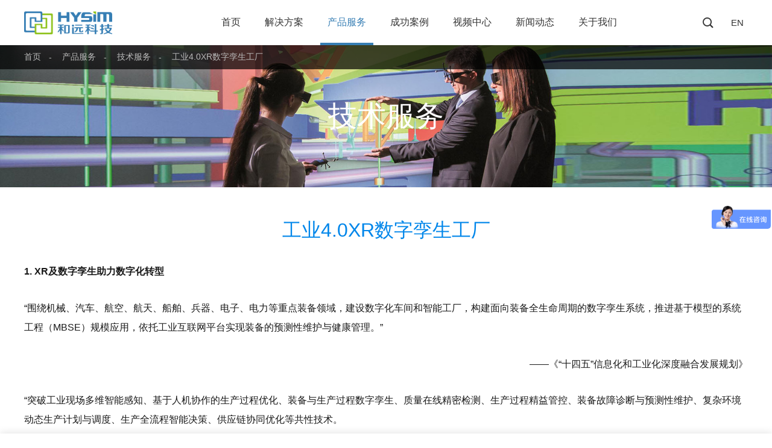

--- FILE ---
content_type: text/html; charset=utf-8
request_url: https://www.hysim.net/services/skill/321.html
body_size: 7871
content:
<!DOCTYPE html>
<html>
<head>
	<title>工业4.0XR数字孪生工厂</title>
	<meta name="keywords" content="工业4.0XR数字孪生工厂"/>
	<meta name="description" content="工业4.0XR数字孪生工厂">
	

<!--样式头部文件-->
<meta name="viewport" content="width=device-width, initial-scale=1.0, maximum-scale=1.0">
<meta http-equiv="Content-Type" content="text/html; charset=UTF-8">
<meta charset="utf-8">
<meta name="author" content="minethink.com">
<link rel="icon" href="/home/images/favicon.ico">

<link href="/home/css/swiper.min.css?v=6.4.1" rel="stylesheet">
<link href="/home/fonts/iconfont.css" rel="stylesheet">
<link href="/home/js/wow/animate.css" rel="stylesheet">
<link href="/home/css/common.css?v=1657591551" rel="stylesheet">
<script src="/home/js/jquery-1.11.1.min.js"></script>
<script src="/home/js/swiper.min.js?v=6.4.1"></script>
<script src="/home/js/common.js?v=1657591552"></script>
<script src="/home/js/jquery.form.js"></script>
<script src="/home/js/layer/layer.js"></script>
<script>
var _hmt = _hmt || [];
(function() {
  var hm = document.createElement("script");
  hm.src = "https://hm.baidu.com/hm.js?1af71db275cb64cfdf3669c69029dcc5";
  var s = document.getElementsByTagName("script")[0]; 
  s.parentNode.insertBefore(hm, s);
})();
</script>
<!--统计代码-->

<!-- Plugins Guestbook CSS-->
<link rel="stylesheet" href="/plugins/sy_guestbook/view/assets/css/sy.guestbook.css">
</head>

<body>
<!--菜单-->

<!-- 头部 -->

<div class="header">                      
    <div class="header-wrap wrap">
        <div class="hh-logo"><a href="/"><img src="/home/images/logo.png" alt=""></a></div>
        <div class="hh-menus">      
            <dl  >
                <dt><a href="/">首页 </a></dt>
            </dl>
                            <dl class="">
                    <dt><a href="/solution.html">解决方案</a></dt>
                    <dd>
               
                                                            <a href="/portal/list/index/id/67.html">数字化营销</a>
                                                            <a href="/portal/list/index/id/69.html">虚拟产品开发</a>
                                                            <a href="/portal/list/index/id/70.html">数字化运维</a>
                                                            <a href="/portal/list/index/id/68.html">数字化工艺与制造</a>
                                                            <a href="/portal/list/index/id/71.html">VR系统集成</a>
                                                </dd>
                </dl>
            
                <dl class="on">
                    <dt><a href="/services.html">产品服务</a></dt>
                    <dd>
               
                                                            <a href="/services/skill.html">技术服务</a>
                                                            <a href="/services/software.html">软件产品</a>
                                                            <a href="/services/hardware.html">硬件产品</a>
                                                </dd>
                </dl>
            
                <dl class="">
                    <dt><a href="/stories.html">成功案例</a></dt>
                    <dd>
               
                                                            <a href="/portal/list/index/id/44.html">轨道交通</a>
                                                            <a href="/portal/list/index/id/45.html">汽车制造</a>
                                                            <a href="/portal/list/index/id/46.html">船舶海工</a>
                                                            <a href="/portal/list/index/id/47.html">工程机械</a>
                                                            <a href="/portal/list/index/id/48.html">航天航空</a>
                                                            <a href="/portal/list/index/id/49.html">电力能源</a>
                                                </dd>
                </dl>
            
                <dl class="">
                    <dt><a href="/video.html">视频中心</a></dt>
                    <dd>
               
                                                            <a href="/video/case.html">案例视频</a>
                                                            <a href="/video/product.html">产品视频</a>
                                                </dd>
                </dl>
            
                <dl class="">
                    <dt><a href="/news.html">新闻动态</a></dt>
                    <dd>
               
                                                            <a href="/portal/list/index/id/62.html">公司新闻</a>
                                                            <a href="/portal/list/index/id/63.html">行业新闻</a>
                                                            <a href="/news/hot.html">培训&amp;白皮书</a>
                                                </dd>
                </dl>
            
                <dl class="">
                    <dt><a href="/about.html">关于我们</a></dt>
                    <dd>
               
                                                            <a href="/about.html#about1">公司简介</a>
                                                            <a href="/about.html#about2">荣誉资质</a>
                                                            <a href="/about.html#about3">求贤纳才</a>
                                                            <a href="/comment.html">反馈留言</a>
                                                            <a href="/portal/list/index/id/76.html">合作伙伴</a>
                                                            <a href="/portal/list/index/id/80.html">联系我们</a>
                                                </dd>
                </dl>
            
        </div>
        <div class="hh-search"><a href="javascript:;"><i class="iconfont icon-sousuo"></i></a></div>
        <form class="search-box" action="/portal/search/index.html" method="get">
            <input type="text" name="keyword" placeholder="输入关键词" value="">
            <button><i class="iconfont icon-sousuo"></i></button>
        </form>
        <div class="hh-lang"><a href="/?lang=en">EN</a></div>
        
    </div>
</div>
<div class="m-toper">
    <div class="wrap clearfix">
        <div class="hh-logo"><a href="/"><img src="/home/images/logo.png" alt=""></a></div>
        <a href="/?lang=en" class="hh-lang">EN</a>
        <div class="burger" id="burger"><div class="burger-in"><div class="line1"></div><div class="line2"></div><div class="line3"></div></div></div>
    </div>
</div>
<div class="m-header">
    <div class="m-header-layer"></div>
    <div class="m-header-box">
        <div class="hh-menus">
            <dl >
                <dt><a href="/">首页</a></dt>
            </dl>
                            <dl class="">
                    <dt><a href="/solution.html">解决方案</a></dt>
                    <dd>
                                            </dd>
                </dl>
            
                <dl class="on">
                    <dt><a href="/services.html">产品服务</a></dt>
                    <dd>
                                                        <a href="/services/skill.html">技术服务</a>
                                                            <a href="/services/software.html">软件产品</a>
                                                            <a href="/services/hardware.html">硬件产品</a>
                                                </dd>
                </dl>
            
                <dl class="">
                    <dt><a href="/stories.html">成功案例</a></dt>
                    <dd>
                                                        <a href="/portal/list/index/id/44.html">轨道交通</a>
                                                            <a href="/portal/list/index/id/45.html">汽车制造</a>
                                                            <a href="/portal/list/index/id/46.html">船舶海工</a>
                                                            <a href="/portal/list/index/id/47.html">工程机械</a>
                                                            <a href="/portal/list/index/id/48.html">航天航空</a>
                                                            <a href="/portal/list/index/id/49.html">电力能源</a>
                                                </dd>
                </dl>
            
                <dl class="">
                    <dt><a href="/video.html">视频中心</a></dt>
                    <dd>
                                                        <a href="/video/case.html">案例视频</a>
                                                            <a href="/video/product.html">产品视频</a>
                                                </dd>
                </dl>
            
                <dl class="">
                    <dt><a href="/news.html">新闻动态</a></dt>
                    <dd>
                                                        <a href="/portal/list/index/id/62.html">公司新闻</a>
                                                            <a href="/portal/list/index/id/63.html">行业新闻</a>
                                                            <a href="/news/hot.html">培训&amp;白皮书</a>
                                                </dd>
                </dl>
            
                <dl class="">
                    <dt><a href="/about.html">关于我们</a></dt>
                    <dd>
                                                        <a href="/about.html#about1">公司简介</a>
                                                            <a href="/about.html#about2">荣誉资质</a>
                                                            <a href="/about.html#about3">求贤纳才</a>
                                                            <a href="/comment.html">反馈留言</a>
                                                            <a href="/portal/list/index/id/76.html">合作伙伴</a>
                                                            <a href="/portal/list/index/id/80.html">联系我们</a>
                                                </dd>
                </dl>
            
        </div>	
    </div>
</div>
<!-- 头部  end -->
  
<!--菜单-->

<div class="pageBox" style="background:#FFFFFF">

	<!--slides-->
	<!--关联对应列表的顶部大图-->
	
		<div class="px420-banner com-banner " >
			<a href="javascript:;">
				<div class="bgVideo">
					<div class="pic" style="background-image: url(https://www.hysim.net/upload/portal/20210119/6d88770474740026239f08f612e2d18c.jpg);"></div>
				</div>
				<div class="bgTxt">
					<h2>技术服务</h2>
				</div>
			</a>
		</div>
	
	<!--slides-->

	<!--crumb-->
	<div class="crumbsTab">
    <div class="wrap">
        <a href="/">首页</a>
        
            <a href="/services.html">产品服务</a>
        
        <a href="/services/skill.html">技术服务</a>
        <span>工业4.0XR数字孪生工厂</span>    </div>
</div>

	<!--crumb-->
	<div class="details-page">
		<div class="wrap">
			<div class="details-main">
				<h1 class="detail-h1 tac">工业4.0XR数字孪生工厂</h1>
				<div class="artContent mt30">
					
<p style='border: 0px; margin-top: 0.63em; margin-bottom: 1.8em; padding: 0px; counter-reset: list-1 0 list-2 0 list-3 0 list-4 0 list-5 0 list-6 0 list-7 0 list-8 0 list-9 0; color: rgb(25, 25, 25); font-family: "PingFang SC", Arial, 微软雅黑, 宋体, simsun, sans-serif; white-space: normal; background-color: rgb(255, 255, 255);'><span style="font-weight: 700; border: 0px; margin: 0px; padding: 0px;">1. XR及数字孪生助力数字化转型</span></p>
<p style='border: 0px; margin-top: 0.63em; margin-bottom: 1.8em; padding: 0px; counter-reset: list-1 0 list-2 0 list-3 0 list-4 0 list-5 0 list-6 0 list-7 0 list-8 0 list-9 0; color: rgb(25, 25, 25); font-family: "PingFang SC", Arial, 微软雅黑, 宋体, simsun, sans-serif; white-space: normal; background-color: rgb(255, 255, 255);'>“围绕机械、汽车、航空、航天、船舶、兵器、电子、电力等重点装备领域，建设数字化车间和智能工厂，构建面向装备全生命周期的数字孪生系统，推进基于模型的系统工程（MBSE）规模应用，依托工业互联网平台实现装备的预测性维护与健康管理。”</p>
<p class="ql-align-right" style='border: 0px; margin-top: 0.63em; margin-bottom: 1.8em; padding: 0px; counter-reset: list-1 0 list-2 0 list-3 0 list-4 0 list-5 0 list-6 0 list-7 0 list-8 0 list-9 0; text-align: right; color: rgb(25, 25, 25); font-family: "PingFang SC", Arial, 微软雅黑, 宋体, simsun, sans-serif; white-space: normal; background-color: rgb(255, 255, 255);'>——《“十四五”信息化和工业化深度融合发展规划》</p>
<p style='border: 0px; margin-top: 0.63em; margin-bottom: 1.8em; padding: 0px; counter-reset: list-1 0 list-2 0 list-3 0 list-4 0 list-5 0 list-6 0 list-7 0 list-8 0 list-9 0; color: rgb(25, 25, 25); font-family: "PingFang SC", Arial, 微软雅黑, 宋体, simsun, sans-serif; white-space: normal; background-color: rgb(255, 255, 255);'>“突破工业现场多维智能感知、基于人机协作的生产过程优化、装备与生产过程数字孪生、质量在线精密检测、生产过程精益管控、装备故障诊断与预测性维护、复杂环境动态生产计划与调度、生产全流程智能决策、供应链协同优化等共性技术。</p>
<p style='border: 0px; margin-top: 0.63em; margin-bottom: 1.8em; padding: 0px; counter-reset: list-1 0 list-2 0 list-3 0 list-4 0 list-5 0 list-6 0 list-7 0 list-8 0 list-9 0; color: rgb(25, 25, 25); font-family: "PingFang SC", Arial, 微软雅黑, 宋体, simsun, sans-serif; white-space: normal; background-color: rgb(255, 255, 255);'>推动数字孪生、人工智能、5G、大数据、区块链、虚拟现实（VR）/增强现实（AR）/混合现实（MR）等新技术在制造环节的深度应用，探索形成一批“数字孪生+”“人工智能+”“虚拟/增强/混合现实（XR）+”等智能场景。”</p>
<p class="ql-align-right" style='border: 0px; margin-top: 0.63em; margin-bottom: 1.8em; padding: 0px; counter-reset: list-1 0 list-2 0 list-3 0 list-4 0 list-5 0 list-6 0 list-7 0 list-8 0 list-9 0; text-align: right; color: rgb(25, 25, 25); font-family: "PingFang SC", Arial, 微软雅黑, 宋体, simsun, sans-serif; white-space: normal; background-color: rgb(255, 255, 255);'>——《“十四五”智能制造发展规划》</p>
<p style='border: 0px; margin-top: 0.63em; margin-bottom: 1.8em; padding: 0px; counter-reset: list-1 0 list-2 0 list-3 0 list-4 0 list-5 0 list-6 0 list-7 0 list-8 0 list-9 0; color: rgb(25, 25, 25); font-family: "PingFang SC", Arial, 微软雅黑, 宋体, simsun, sans-serif; white-space: normal; background-color: rgb(255, 255, 255);'>以上两段是国家“十四五”规划中，关于工业生产领域数字化建设的指导文件内容。</p>
<p style='border: 0px; margin-top: 0.63em; margin-bottom: 1.8em; padding: 0px; counter-reset: list-1 0 list-2 0 list-3 0 list-4 0 list-5 0 list-6 0 list-7 0 list-8 0 list-9 0; color: rgb(25, 25, 25); font-family: "PingFang SC", Arial, 微软雅黑, 宋体, simsun, sans-serif; white-space: normal; background-color: rgb(255, 255, 255);'>数字孪生技术将是未来数字化产线的重要构成！但这里反复出现的XR（VR、AR、MR等）技术和数字孪生又是什么关系呢？</p>
<p style='border: 0px; margin-top: 0.63em; margin-bottom: 1.8em; padding: 0px; counter-reset: list-1 0 list-2 0 list-3 0 list-4 0 list-5 0 list-6 0 list-7 0 list-8 0 list-9 0; color: rgb(25, 25, 25); font-family: "PingFang SC", Arial, 微软雅黑, 宋体, simsun, sans-serif; white-space: normal; background-color: rgb(255, 255, 255);'>我们先看看下面这张图，认识一下数字孪生体：</p>
<p class="ql-align-center" style='border: 0px; margin-top: 0.63em; margin-bottom: 1.8em; padding: 0px; counter-reset: list-1 0 list-2 0 list-3 0 list-4 0 list-5 0 list-6 0 list-7 0 list-8 0 list-9 0; text-align: center; color: rgb(25, 25, 25); font-family: "PingFang SC", Arial, 微软雅黑, 宋体, simsun, sans-serif; white-space: normal; background-color: rgb(255, 255, 255);'><img max-width="600" src="https://p6.itc.cn/images01/20220422/d13d0e8e5a1f4b7fb35b416f81b44dfb.jpeg" style="border: 0px; margin: 10px auto 0px; padding: 0px; display: block; max-width: 100%; height: auto;"></p>
<p class="ql-align-center" style='border: 0px; margin-top: 0.63em; margin-bottom: 1.8em; padding: 0px; counter-reset: list-1 0 list-2 0 list-3 0 list-4 0 list-5 0 list-6 0 list-7 0 list-8 0 list-9 0; text-align: center; color: rgb(25, 25, 25); font-family: "PingFang SC", Arial, 微软雅黑, 宋体, simsun, sans-serif; white-space: normal; background-color: rgb(255, 255, 255);'>产品全寿命周期数字孪生体</p>
<p class="ql-align-center" style='border: 0px; margin-top: 0.63em; margin-bottom: 1.8em; padding: 0px; counter-reset: list-1 0 list-2 0 list-3 0 list-4 0 list-5 0 list-6 0 list-7 0 list-8 0 list-9 0; text-align: center; color: rgb(25, 25, 25); font-family: "PingFang SC", Arial, 微软雅黑, 宋体, simsun, sans-serif; white-space: normal; background-color: rgb(255, 255, 255);'>产品研发从概念开始，在设计、工艺阶段，人们创建了产品的研发数字孪生样机，基于此数字孪生样机可以制造出实体产品，形成产品设计数字孪生；在制造和交付客户运营维护阶段，实体产品在物理世界运行过程中的数据信息可以映射到设计数字样机模型上，形成产品运营数字孪生。</p>
<p style='border: 0px; margin-top: 0.63em; margin-bottom: 1.8em; padding: 0px; counter-reset: list-1 0 list-2 0 list-3 0 list-4 0 list-5 0 list-6 0 list-7 0 list-8 0 list-9 0; color: rgb(25, 25, 25); font-family: "PingFang SC", Arial, 微软雅黑, 宋体, simsun, sans-serif; white-space: normal; background-color: rgb(255, 255, 255);'>而面向工厂产线，除了产品制造过程的孪生数据外，还集合了生产设备、加工制造、物料流转、生产管理等多个维度的数字孪生数据，共同构建了一个更加复杂、多专业、多学科、相互干涉影响的数字孪生体。</p>
<p style='border: 0px; margin-top: 0.63em; margin-bottom: 1.8em; padding: 0px; counter-reset: list-1 0 list-2 0 list-3 0 list-4 0 list-5 0 list-6 0 list-7 0 list-8 0 list-9 0; color: rgb(25, 25, 25); font-family: "PingFang SC", Arial, 微软雅黑, 宋体, simsun, sans-serif; white-space: normal; background-color: rgb(255, 255, 255);'>随着制造技术的不断升级迭代，理解这些工厂产线的孪生数据会越来越困难，对监控、决策人员的要求越来越高，同时伴随着的是评判与决策效率的降低。</p>
<p style='border: 0px; margin-top: 0.63em; margin-bottom: 1.8em; padding: 0px; counter-reset: list-1 0 list-2 0 list-3 0 list-4 0 list-5 0 list-6 0 list-7 0 list-8 0 list-9 0; color: rgb(25, 25, 25); font-family: "PingFang SC", Arial, 微软雅黑, 宋体, simsun, sans-serif; white-space: normal; background-color: rgb(255, 255, 255);'>这时我们有了两种解决方案：</p>
<p style='border: 0px; margin-top: 0.63em; margin-bottom: 1.8em; padding: 0px; counter-reset: list-1 0 list-2 0 list-3 0 list-4 0 list-5 0 list-6 0 list-7 0 list-8 0 list-9 0; color: rgb(25, 25, 25); font-family: "PingFang SC", Arial, 微软雅黑, 宋体, simsun, sans-serif; white-space: normal; background-color: rgb(255, 255, 255);'>1、 构建人工智能，通过AI辅助进行评判与预测；</p>
<p style='border: 0px; margin-top: 0.63em; margin-bottom: 1.8em; padding: 0px; counter-reset: list-1 0 list-2 0 list-3 0 list-4 0 list-5 0 list-6 0 list-7 0 list-8 0 list-9 0; color: rgb(25, 25, 25); font-family: "PingFang SC", Arial, 微软雅黑, 宋体, simsun, sans-serif; white-space: normal; background-color: rgb(255, 255, 255);'>2、 让数字孪生体更加易懂，降低认知难度。</p>
<p style='border: 0px; margin-top: 0.63em; margin-bottom: 1.8em; padding: 0px; counter-reset: list-1 0 list-2 0 list-3 0 list-4 0 list-5 0 list-6 0 list-7 0 list-8 0 list-9 0; color: rgb(25, 25, 25); font-family: "PingFang SC", Arial, 微软雅黑, 宋体, simsun, sans-serif; white-space: normal; background-color: rgb(255, 255, 255);'>而很长一段时间内，AI虽然可以提供辅助的评判，但决策依然需要“人”来做，决策的依据依然是对数据的认知，“人”成为了瓶颈。</p>
<p style='border: 0px; margin-top: 0.63em; margin-bottom: 1.8em; padding: 0px; counter-reset: list-1 0 list-2 0 list-3 0 list-4 0 list-5 0 list-6 0 list-7 0 list-8 0 list-9 0; color: rgb(25, 25, 25); font-family: "PingFang SC", Arial, 微软雅黑, 宋体, simsun, sans-serif; white-space: normal; background-color: rgb(255, 255, 255);'>这不禁让我们想到电影《黑客帝国》中的一幕——透过数字看到一个映射现实更超越现实的虚拟世界。</p>
<p class="ql-align-center" style='border: 0px; margin-top: 0.63em; margin-bottom: 1.8em; padding: 0px; counter-reset: list-1 0 list-2 0 list-3 0 list-4 0 list-5 0 list-6 0 list-7 0 list-8 0 list-9 0; text-align: center; color: rgb(25, 25, 25); font-family: "PingFang SC", Arial, 微软雅黑, 宋体, simsun, sans-serif; white-space: normal; background-color: rgb(255, 255, 255);'><img max-width="600" src="https://p4.itc.cn/images01/20220422/2a0a5e40b05043848cc45f4b777411df.jpeg" style="border: 0px; margin: 10px auto 0px; padding: 0px; display: block; max-width: 100%; height: auto;"></p>
<p class="ql-align-center" style='border: 0px; margin-top: 0.63em; margin-bottom: 1.8em; padding: 0px; counter-reset: list-1 0 list-2 0 list-3 0 list-4 0 list-5 0 list-6 0 list-7 0 list-8 0 list-9 0; text-align: center; color: rgb(25, 25, 25); font-family: "PingFang SC", Arial, 微软雅黑, 宋体, simsun, sans-serif; white-space: normal; background-color: rgb(255, 255, 255);'>图片源自电影《黑客帝国》</p>
<p style='border: 0px; margin-top: 0.63em; margin-bottom: 1.8em; padding: 0px; counter-reset: list-1 0 list-2 0 list-3 0 list-4 0 list-5 0 list-6 0 list-7 0 list-8 0 list-9 0; color: rgb(25, 25, 25); font-family: "PingFang SC", Arial, 微软雅黑, 宋体, simsun, sans-serif; white-space: normal; background-color: rgb(255, 255, 255);'>坏消息，我们没有一双特异功能的眼睛；</p>
<p style='border: 0px; margin-top: 0.63em; margin-bottom: 1.8em; padding: 0px; counter-reset: list-1 0 list-2 0 list-3 0 list-4 0 list-5 0 list-6 0 list-7 0 list-8 0 list-9 0; color: rgb(25, 25, 25); font-family: "PingFang SC", Arial, 微软雅黑, 宋体, simsun, sans-serif; white-space: normal; background-color: rgb(255, 255, 255);'>好消息，我们有XR！</p>
<p style='border: 0px; margin-top: 0.63em; margin-bottom: 1.8em; padding: 0px; counter-reset: list-1 0 list-2 0 list-3 0 list-4 0 list-5 0 list-6 0 list-7 0 list-8 0 list-9 0; color: rgb(25, 25, 25); font-family: "PingFang SC", Arial, 微软雅黑, 宋体, simsun, sans-serif; white-space: normal; background-color: rgb(255, 255, 255);'><span style="font-weight: 700; border: 0px; margin: 0px; padding: 0px;">2.XR注定成为数字孪生的未来伙伴</span></p>
<p style='border: 0px; margin-top: 0.63em; margin-bottom: 1.8em; padding: 0px; counter-reset: list-1 0 list-2 0 list-3 0 list-4 0 list-5 0 list-6 0 list-7 0 list-8 0 list-9 0; color: rgb(25, 25, 25); font-family: "PingFang SC", Arial, 微软雅黑, 宋体, simsun, sans-serif; white-space: normal; background-color: rgb(255, 255, 255);'>如“十四五”规划指导文件中所说，我们需要基于数字孪生体实现工业现场多维智能感知、进行生产过程优化、质量在线精密检测、生产过程精益管控、生产设备故障诊断与预测性维护、残次品产生过程追溯与调优、复杂环境动态生产计划与调度、产线内外物流智慧协同等业务的开展，必然需要对工厂产线孪生数据的监控、分析、判断和预测，XR技术就自然的成为数字孪生的伙伴，成为“意识人体”通过认知“数字虚体”管理“物理实体”的桥梁。</p>
<p style='border: 0px; margin-top: 0.63em; margin-bottom: 1.8em; padding: 0px; counter-reset: list-1 0 list-2 0 list-3 0 list-4 0 list-5 0 list-6 0 list-7 0 list-8 0 list-9 0; color: rgb(25, 25, 25); font-family: "PingFang SC", Arial, 微软雅黑, 宋体, simsun, sans-serif; white-space: normal; background-color: rgb(255, 255, 255);'>我们通过XR技术，将数据库中的海量数据，构建成一个“人”容易认知的、与工厂及产线物理形态一致的、虚拟的三维工厂，产品及物流在其中流转，使其与现实生产状态完全一致的同步运行，又或复现某个需要分析诊断的历史时段、预测某个未来生产情景，附加超现实的电气、信号、音频等可视化的链路展现，辅以数据图表，提供直观的监控、分析、判断和预测依据。</p>
<p style='border: 0px; margin-top: 0.63em; margin-bottom: 1.8em; padding: 0px; counter-reset: list-1 0 list-2 0 list-3 0 list-4 0 list-5 0 list-6 0 list-7 0 list-8 0 list-9 0; color: rgb(25, 25, 25); font-family: "PingFang SC", Arial, 微软雅黑, 宋体, simsun, sans-serif; white-space: normal; background-color: rgb(255, 255, 255);'><span style="font-weight: 700; border: 0px; margin: 0px; padding: 0px;">3. 和远mTwins数字孪生工厂</span></p>
<p style='border: 0px; margin-top: 0.63em; margin-bottom: 1.8em; padding: 0px; counter-reset: list-1 0 list-2 0 list-3 0 list-4 0 list-5 0 list-6 0 list-7 0 list-8 0 list-9 0; color: rgb(25, 25, 25); font-family: "PingFang SC", Arial, 微软雅黑, 宋体, simsun, sans-serif; white-space: normal; background-color: rgb(255, 255, 255);'>近年来经过多个数字孪生工厂项目的实践，和远科技推出基于XR技术的mTwins数字孪生工厂平台。</p>
<p style='border: 0px; margin-top: 0.63em; margin-bottom: 1.8em; padding: 0px; counter-reset: list-1 0 list-2 0 list-3 0 list-4 0 list-5 0 list-6 0 list-7 0 list-8 0 list-9 0; color: rgb(25, 25, 25); font-family: "PingFang SC", Arial, 微软雅黑, 宋体, simsun, sans-serif; white-space: normal; background-color: rgb(255, 255, 255);'>mTwins数字孪生工厂</p>
<p style='border: 0px; margin-top: 0.63em; margin-bottom: 1.8em; padding: 0px; counter-reset: list-1 0 list-2 0 list-3 0 list-4 0 list-5 0 list-6 0 list-7 0 list-8 0 list-9 0; color: rgb(25, 25, 25); font-family: "PingFang SC", Arial, 微软雅黑, 宋体, simsun, sans-serif; white-space: normal; background-color: rgb(255, 255, 255);'>mTwins数字孪生工厂包含数据编辑、数据驱动、数据孪生呈现3部分。</p>
<p style='border: 0px; margin-top: 0.63em; margin-bottom: 1.8em; padding: 0px; counter-reset: list-1 0 list-2 0 list-3 0 list-4 0 list-5 0 list-6 0 list-7 0 list-8 0 list-9 0; color: rgb(25, 25, 25); font-family: "PingFang SC", Arial, 微软雅黑, 宋体, simsun, sans-serif; white-space: normal; background-color: rgb(255, 255, 255);'>数据编辑：主要通过导入客户的产线、产品CAD工程模型，进行编辑配置，实现产线输送设备与生产设备的拼装，并对产品生产过程各阶段毛坯件到成品的挂载，以及产线运转的定义、与驱动数据的映射等，实现工厂产线三维虚拟场景的搭建。</p>
<p class="ql-align-center" style='border: 0px; margin-top: 0.63em; margin-bottom: 1.8em; padding: 0px; counter-reset: list-1 0 list-2 0 list-3 0 list-4 0 list-5 0 list-6 0 list-7 0 list-8 0 list-9 0; text-align: center; color: rgb(25, 25, 25); font-family: "PingFang SC", Arial, 微软雅黑, 宋体, simsun, sans-serif; white-space: normal; background-color: rgb(255, 255, 255);'><img max-width="600" src="https://p2.itc.cn/images01/20220422/fdb71d5b8722432bb1c057f672ed141f.jpeg" style="border: 0px; margin: 10px auto 0px; padding: 0px; display: block; max-width: 100%; height: auto;"></p>
<p class="ql-align-center" style='border: 0px; margin-top: 0.63em; margin-bottom: 1.8em; padding: 0px; counter-reset: list-1 0 list-2 0 list-3 0 list-4 0 list-5 0 list-6 0 list-7 0 list-8 0 list-9 0; text-align: center; color: rgb(25, 25, 25); font-family: "PingFang SC", Arial, 微软雅黑, 宋体, simsun, sans-serif; white-space: normal; background-color: rgb(255, 255, 255);'><img max-width="600" src="https://p8.itc.cn/images01/20220422/af5a253ae94c48eba9f48d17b9172e30.jpeg" style="border: 0px; margin: 10px auto 0px; padding: 0px; display: block; max-width: 100%; height: auto;"></p>
<p style='border: 0px; margin-top: 0.63em; margin-bottom: 1.8em; padding: 0px; counter-reset: list-1 0 list-2 0 list-3 0 list-4 0 list-5 0 list-6 0 list-7 0 list-8 0 list-9 0; color: rgb(25, 25, 25); font-family: "PingFang SC", Arial, 微软雅黑, 宋体, simsun, sans-serif; white-space: normal; background-color: rgb(255, 255, 255);'>数据驱动：主要通过从ERP、SCM、MES、SCADA、ANDON等生产管理系统的数据采集，设备PLC及IO的数据采集，激光探针、图像识别设备等过点信息采集，以及CCTV实时视频监控数据采集，获取产线实施状态数据，经由数据清洗，实现数据的、一致性、合法性与轻量化的处理，成为XR所需的可视驱动数据。</p>
<p style='border: 0px; margin-top: 0.63em; margin-bottom: 1.8em; padding: 0px; counter-reset: list-1 0 list-2 0 list-3 0 list-4 0 list-5 0 list-6 0 list-7 0 list-8 0 list-9 0; color: rgb(25, 25, 25); font-family: "PingFang SC", Arial, 微软雅黑, 宋体, simsun, sans-serif; white-space: normal; background-color: rgb(255, 255, 255);'>数据孪生呈现：通过XR技术为我们复现超现实的孪生虚拟工厂产线。</p>
<ul style="list-style-type: none;" class=" list-paddingleft-2"><li><p>每个生产与输送设备通过实时指令数据驱动其三维模型与现实产线完全同步的进行生产动作；产品根据生产过程表现不同阶段的毛坯、成品及装配状态；AGV等运送装置同步运行；每个挂载的零部件都有自己独立的ID，实现产品零部件的全过程跟踪与追溯。</p></li></ul>
<p class="ql-align-center" style='border: 0px; margin-top: 0.63em; margin-bottom: 1.8em; padding: 0px; counter-reset: list-1 0 list-2 0 list-3 0 list-4 0 list-5 0 list-6 0 list-7 0 list-8 0 list-9 0; text-align: center; color: rgb(25, 25, 25); font-family: "PingFang SC", Arial, 微软雅黑, 宋体, simsun, sans-serif; white-space: normal; background-color: rgb(255, 255, 255);'><img max-width="600" src="https://p8.itc.cn/images01/20220422/2d3fb72065624f55a7422760bcf28a76.jpeg" style="border: 0px; margin: 10px auto 0px; padding: 0px; display: block; max-width: 100%; height: auto;"></p>
<ul style="list-style-type: none;" class=" list-paddingleft-2"><li><p>观看者可在完全同步的三维虚拟产线中游览，随时查阅设备的出厂信息、检维修记录、实时生产状态等信息；针对生产过程中的产品，也可查询其产品ID，关键零部件ID及相关信息，并可调用产线CCTV，查看实景监控视频，虚实对比。</p></li></ul>
<p class="ql-align-center" style='border: 0px; margin-top: 0.63em; margin-bottom: 1.8em; padding: 0px; counter-reset: list-1 0 list-2 0 list-3 0 list-4 0 list-5 0 list-6 0 list-7 0 list-8 0 list-9 0; text-align: center; color: rgb(25, 25, 25); font-family: "PingFang SC", Arial, 微软雅黑, 宋体, simsun, sans-serif; white-space: normal; background-color: rgb(255, 255, 255);'><img max-width="600" src="https://p3.itc.cn/images01/20220422/39f45fbdc03d448caf60b86bda78a5fa.jpeg" style="border: 0px; margin: 10px auto 0px; padding: 0px; display: block; max-width: 100%; height: auto;"></p>
<ul style="list-style-type: none;" class=" list-paddingleft-2"><li><p>当然，还可实现产线的告警跳转，甚至对相关检维修人员的通知，并联通产线的AR巡检，支持检维修作业及远程专家指导。</p></li></ul>
<p class="ql-align-center" style='border: 0px; margin-top: 0.63em; margin-bottom: 1.8em; padding: 0px; counter-reset: list-1 0 list-2 0 list-3 0 list-4 0 list-5 0 list-6 0 list-7 0 list-8 0 list-9 0; text-align: center; color: rgb(25, 25, 25); font-family: "PingFang SC", Arial, 微软雅黑, 宋体, simsun, sans-serif; white-space: normal; background-color: rgb(255, 255, 255);'><img max-width="600" src="https://p4.itc.cn/images01/20220422/968e04b4fa554cbdbe3ab0066f458efc.jpeg" style="border: 0px; margin: 10px auto 0px; padding: 0px; display: block; max-width: 100%; height: auto;"></p>
<p style='border: 0px; margin-top: 0.63em; margin-bottom: 1.8em; padding: 0px; counter-reset: list-1 0 list-2 0 list-3 0 list-4 0 list-5 0 list-6 0 list-7 0 list-8 0 list-9 0; color: rgb(25, 25, 25); font-family: "PingFang SC", Arial, 微软雅黑, 宋体, simsun, sans-serif; white-space: normal; background-color: rgb(255, 255, 255);'><span style="font-weight: 700; border: 0px; margin: 0px; padding: 0px;">4. 数字孪生工厂的价值</span></p>
<p style='border: 0px; margin-top: 0.63em; margin-bottom: 1.8em; padding: 0px; counter-reset: list-1 0 list-2 0 list-3 0 list-4 0 list-5 0 list-6 0 list-7 0 list-8 0 list-9 0; color: rgb(25, 25, 25); font-family: "PingFang SC", Arial, 微软雅黑, 宋体, simsun, sans-serif; white-space: normal; background-color: rgb(255, 255, 255);'>基于XR技术的mTwins数字孪生工厂，将为企业生产制造带来直面“提降增”的广阔价值空间。</p>
<ul style="list-style-type: none;" class=" list-paddingleft-2">
<li><p>支撑整体工艺管理和优化、 资源配置与调整、 质量管理与追溯、 能效管理、 生产排程等各个环节决策；</p></li>
<li><p>实时监控生产工况， 及时发现和应对生产过程中的各种异常和不稳定性， 支撑可控柔性生产、满足环保的要求；</p></li>
<li><p>在设备出现状况前提早进行预测，以便在预定停机时间内更换磨损部件，提升维护的效率，避免停工、停产；</p></li>
<li><p>基于对产线中关联设备的整体状态分析与历史复现，支撑复杂设备故障的诊断；</p></li>
<li><p>实现数字仓储监控，支撑包括库存数量管理、存储布局管理，拣选调度、路径优化及安全风险监控识别等；</p></li>
<li><p>产品生产全流程跟踪，关键配件编码、生产工位及人员的可视化监控及可追溯；</p></li>
<li><p>企业展示，通过三维数字化工厂即可进行全面的园区、车间产线、物流展示，展现企业生产实力与产能，无需担心现场参观对生产的影响以及安全风险；</p></li>
<li><p>员工培训，支持新员工快速学习整条生产线工艺流程，掌握上下游生产关系，大幅提高培训效率和效果。</p></li>
</ul>
<p style='border: 0px; margin-top: 0.63em; margin-bottom: 1.8em; padding: 0px; counter-reset: list-1 0 list-2 0 list-3 0 list-4 0 list-5 0 list-6 0 list-7 0 list-8 0 list-9 0; color: rgb(25, 25, 25); font-family: "PingFang SC", Arial, 微软雅黑, 宋体, simsun, sans-serif; white-space: normal; background-color: rgb(255, 255, 255);'>和远科技将不断探索，致力于将虚拟现实技术切实应用到制造业的产品研制工作流程中，通过应用虚拟现实等数字化技术助力用户实现数字化转型！</p>
<p><br></p>
				</div>
			</div>
		</div>
	</div>
</div>


<!--footer-->
<div class="footer">
    <div class="ft-center">
        <div class="wrap">
            <div class="ft-helps">
                <!-- nav -->
                                    <dl class="">
                        <dt><a href="/solution.html">解决方案</a></dt>
                        <dd>
                                                            <a href="/portal/list/index/id/67.html">数字化营销</a>
                                                            <a href="/portal/list/index/id/69.html">虚拟产品开发</a>
                                                            <a href="/portal/list/index/id/70.html">数字化运维</a>
                                                            <a href="/portal/list/index/id/68.html">数字化工艺与制造</a>
                                                            <a href="/portal/list/index/id/71.html">VR系统集成</a>
                                                    </dd>
                    </dl>
                
                    <dl class="on">
                        <dt><a href="/services.html">产品服务</a></dt>
                        <dd>
                                                            <a href="/services/skill.html">技术服务</a>
                                                            <a href="/services/software.html">软件产品</a>
                                                            <a href="/services/hardware.html">硬件产品</a>
                                                    </dd>
                    </dl>
                
                    <dl class="">
                        <dt><a href="/stories.html">成功案例</a></dt>
                        <dd>
                                                            <a href="/portal/list/index/id/44.html">轨道交通</a>
                                                            <a href="/portal/list/index/id/45.html">汽车制造</a>
                                                            <a href="/portal/list/index/id/46.html">船舶海工</a>
                                                            <a href="/portal/list/index/id/47.html">工程机械</a>
                                                            <a href="/portal/list/index/id/48.html">航天航空</a>
                                                            <a href="/portal/list/index/id/49.html">电力能源</a>
                                                    </dd>
                    </dl>
                
                    <dl class="">
                        <dt><a href="/video.html">视频中心</a></dt>
                        <dd>
                                                            <a href="/video/case.html">案例视频</a>
                                                            <a href="/video/product.html">产品视频</a>
                                                    </dd>
                    </dl>
                
                    <dl class="">
                        <dt><a href="/news.html">新闻动态</a></dt>
                        <dd>
                                                            <a href="/portal/list/index/id/62.html">公司新闻</a>
                                                            <a href="/portal/list/index/id/63.html">行业新闻</a>
                                                            <a href="/news/hot.html">培训&amp;白皮书</a>
                                                    </dd>
                    </dl>
                
                    <dl class="">
                        <dt><a href="/about.html">关于我们</a></dt>
                        <dd>
                                                            <a href="/about.html#about1">公司简介</a>
                                                            <a href="/about.html#about2">荣誉资质</a>
                                                            <a href="/about.html#about3">求贤纳才</a>
                                                            <a href="/comment.html">反馈留言</a>
                                                            <a href="/portal/list/index/id/76.html">合作伙伴</a>
                                                            <a href="/portal/list/index/id/80.html">联系我们</a>
                                                    </dd>
                    </dl>
                
                <!-- nav -->
            </div>
            <div class="ft-share">
                <h2>134 3645 7087  010-85866886 </h2>
                <div class="shares clearfix">
                    <!--友情链接-->
                                                <a data-code="https://www.hysim.net/upload/admin/20250102/fe0d2c6ec261b1085967bb4bb7e00dd7.jpg" data-description="" href="https://mp.weixin.qq.com/s/OEGMAnpKcGd8rOxxRixlgg" target="_blank"><img src="https://www.hysim.net/upload/admin/20210107/c311dd0c9926d8fce2f9007245a53802.png" alt=""></a>
                                                    <a data-code="" data-description="" href="https://space.bilibili.com/602140398" target="_blank"><img src="https://www.hysim.net/upload/admin/20210107/828ebec2864b5b9067b8af83f803be5b.png" alt=""></a>
                                                    <a data-code="" data-description="" href="https://www.toutiao.com/c/user/token/MS4wLjABAAAAE08n6gOZpBmlZ8H2Nso4VIXIhoZqaTrDhfnjPzkWqiG3BCK2pHgYFqgQQqc22KO8/?source=mine_home&amp;log_from=f877132c0457d_1657844525906" target="_blank"><img src="https://www.hysim.net/upload/admin/20220715/470b128e33e213d884e43150c0354442.png" alt=""></a>
                                            <!--友情链接-->
                </div>
                <div class="codes">
                    <img src="https://www.hysim.net/upload/admin/20250102/fe0d2c6ec261b1085967bb4bb7e00dd7.jpg" alt="">
                    <span>扫一扫，更多精彩</span>
                </div>
            </div>
        </div>

    </div>

    <div class="wrap ">
        <div class="bottomCopyr">
            <div class="copyr">Copyright @ 2021  北京和远科技有限公司 版权所有</div>
            <div class="icp">
                <a href="http://beian.miit.gov.cn" target="_blank">京ICP备19040097号</a>
            </div>

        </div>
    </div>
</div>

<div class="gContent-wrap">
    <div class="gContact">
        <div class="wrap">
            <a href="tel:134 3645 7087  010-85866886 "><i class="iconfont icon-tel"></i><span>134 3645 7087  010-85866886 </span></a>
            <a href="/comment.html"><i class="iconfont icon-msg"></i><span>联系我们</span></a>
        </div>
    </div>
</div>

<a href="javascript:;" class="backTop" onclick="$('body,html').animate({scrollTop:0})"><i class="iconfont icon-xiangshangjiantou"></i></a>
	<script src="/home/js/wow/wow.min.js"></script>
	<script type="text/javascript">  
		new WOW().init();  
	</script> 
<!--footer-->



</body>
</html>


--- FILE ---
content_type: text/css
request_url: https://www.hysim.net/home/fonts/iconfont.css
body_size: 16150
content:
@font-face {font-family: "iconfont";
  src: url('iconfont.eot?t=1595426827544'); /* IE9 */
  src: url('iconfont.eot?t=1595426827544#iefix') format('embedded-opentype'), /* IE6-IE8 */
  url('[data-uri]') format('woff2'),
  url('iconfont.woff?t=1595426827544') format('woff'),
  url('iconfont.ttf?t=1595426827544') format('truetype'), /* chrome, firefox, opera, Safari, Android, iOS 4.2+ */
  url('iconfont.svg?t=1595426827544#iconfont') format('svg'); /* iOS 4.1- */
}

.iconfont {
  font-family: "iconfont" !important;
  font-size: 16px;
  font-style: normal;
  -webkit-font-smoothing: antialiased;
  -moz-osx-font-smoothing: grayscale;
}

.icon-file3:before {
  content: "\e62b";
}

.icon-menu:before {
  content: "\e62c";
}

.icon-certificate:before {
  content: "\e725";
}

.icon-nav1:before {
  content: "\e687";
}

.icon-eye:before {
  content: "\e62a";
}

.icon-diqiuyi01:before {
  content: "\e629";
}

.icon-fenxiang:before {
  content: "\e642";
}

.icon-youjiantou1:before {
  content: "\e68c";
}

.icon-calculator:before {
  content: "\e7b1";
}

.icon-success:before {
  content: "\e97f";
}

.icon-pause:before {
  content: "\e627";
}

.icon-play3:before {
  content: "\e626";
}

.icon-return:before {
  content: "\e770";
}

.icon-photos:before {
  content: "\e98a";
}

.icon-password:before {
  content: "\e625";
}

.icon-caidan1:before {
  content: "\e64d";
}

.icon-lingdang:before {
  content: "\e634";
}

.icon-file:before {
  content: "\e623";
}

.icon-doc:before {
  content: "\e93a";
}

.icon-light:before {
  content: "\e619";
}

.icon-user1:before {
  content: "\e664";
}

.icon-doller:before {
  content: "\e61f";
}

.icon-power:before {
  content: "\e7eb";
}

.icon-floor:before {
  content: "\e640";
}

.icon-xiaoxi:before {
  content: "\e72c";
}

.icon-caidan2:before {
  content: "\e729";
}

.icon-xiazai1:before {
  content: "\e616";
}

.icon-yidiandiantubiao18:before {
  content: "\e60f";
}

.icon-video:before {
  content: "\e610";
}

.icon-download:before {
  content: "\e6b5";
}

.icon-0601bianji:before {
  content: "\e612";
}

.icon-xuanzhongduigou:before {
  content: "\e661";
}

.icon-didian1:before {
  content: "\e613";
}

.icon-richeng:before {
  content: "\e635";
}

.icon-user:before {
  content: "\e617";
}

.icon-search:before {
  content: "\e678";
}

.icon-star1:before {
  content: "\e63e";
}

.icon-Telephone:before {
  content: "\ec4f";
}

.icon-play2:before {
  content: "\f3c9";
}

.icon-zan:before {
  content: "\e672";
}

.icon-xingxing:before {
  content: "\e63a";
}

.icon-bianji:before {
  content: "\e60e";
}

.icon-radio:before {
  content: "\e62d";
}

.icon-zuojiantou:before {
  content: "\e60d";
}

.icon-youjiantou:before {
  content: "\e61a";
}

.icon-filter:before {
  content: "\e783";
}

.icon-zixun:before {
  content: "\e638";
}

.icon-tousu:before {
  content: "\e67b";
}

.icon-android:before {
  content: "\e67c";
}

.icon-ios:before {
  content: "\e64c";
}

.icon-caidan:before {
  content: "\e790";
}

.icon-clock:before {
  content: "\e622";
}

.icon-nodata-file:before {
  content: "\e618";
}

.icon-nodata:before {
  content: "\e60c";
}

.icon-out:before {
  content: "\e60b";
}

.icon-arright:before {
  content: "\e60a";
}

.icon-huiyuan:before {
  content: "\e6da";
}

.icon-links:before {
  content: "\e637";
}

.icon-email1:before {
  content: "\e628";
}

.icon-xiazai:before {
  content: "\e7a3";
}

.icon-jilu:before {
  content: "\e65d";
}

.icon-play1:before {
  content: "\e6fd";
}

.icon-xiajiantou:before {
  content: "\e615";
}

.icon-caidan_o:before {
  content: "\eb71";
}

.icon-phone:before {
  content: "\e609";
}

.icon-msg:before {
  content: "\e61c";
}

.icon-close1:before {
  content: "\e649";
}

.icon-dingwei2:before {
  content: "\e608";
}

.icon-dianpu:before {
  content: "\e895";
}

.icon-xiangshangjiantou:before {
  content: "\e9fc";
}

.icon-jian:before {
  content: "\e621";
}

.icon-jia1:before {
  content: "\e607";
}

.icon-dianhua:before {
  content: "\e602";
}

.icon-msnui-email:before {
  content: "\e67e";
}

.icon-12:before {
  content: "\e636";
}

.icon-shijian:before {
  content: "\e66c";
}

.icon-yonghu:before {
  content: "\e606";
}

.icon-yonghu1:before {
  content: "\e604";
}

.icon-san:before {
  content: "\e65e";
}

.icon-location-active:before {
  content: "\e605";
}

.icon-bottom-arrow:before {
  content: "\e64b";
}

.icon-jia:before {
  content: "\e6dd";
}

.icon-dui:before {
  content: "\e685";
}

.icon-rili:before {
  content: "\e62e";
}

.icon-dbarrow:before {
  content: "\e668";
}

.icon-google:before {
  content: "\e721";
}

.icon-twitter:before {
  content: "\e614";
}

.icon-bag:before {
  content: "\e68a";
}

.icon-sina:before {
  content: "\e611";
}

.icon-laihui:before {
  content: "\e620";
}

.icon-rightarrow:before {
  content: "\e61e";
}

.icon-email:before {
  content: "\e692";
}

.icon-play:before {
  content: "\e624";
}

.icon-star:before {
  content: "\e698";
}

.icon-home:before {
  content: "\e6c8";
}

.icon-sousuo:before {
  content: "\e639";
}

.icon-in:before {
  content: "\e631";
}

.icon-earth:before {
  content: "\e61b";
}

.icon-facebook:before {
  content: "\e676";
}

.icon-tel:before {
  content: "\e644";
}

.icon-toparrow:before {
  content: "\e70c";
}

.icon-weixin:before {
  content: "\e600";
}

.icon-leftarrow:before {
  content: "\e601";
}

.icon-shoucang-s:before {
  content: "\e603";
}

.icon-shoucang:before {
  content: "\e61d";
}



--- FILE ---
content_type: text/css
request_url: https://www.hysim.net/home/css/common.css?v=1657591551
body_size: 13972
content:
@-webkit-keyframes huaquan{0%{-webkit-transform:scale(0);transform:scale(0)}60%{opacity:1;-webkit-transform:scale(.8);transform:scale(.8)}100%{opacity:0;-webkit-transform:scale(1);transform:scale(1)}}@keyframes huaquan{0%{-webkit-transform:scale(0);transform:scale(0)}60%{opacity:1;-webkit-transform:scale(.8);transform:scale(.8)}100%{opacity:0;-webkit-transform:scale(1);transform:scale(1)}}@-webkit-keyframes scaleout{0%{-webkit-transform:scale(1.2);transform:scale(1.2);opacity:.7}50%{-webkit-transform:scale(1);transform:scale(1)}100%{-webkit-transform:scale(1.2);transform:scale(1.2)}}@keyframes scaleout{0%{-webkit-transform:scale(1.2);transform:scale(1.2);opacity:.7}50%{-webkit-transform:scale(1);transform:scale(1)}100%{-webkit-transform:scale(1.2);transform:scale(1.2);opacity:.7}}@-webkit-keyframes huadong{0%{-webkit-transform:translate(0, -60px);transform:translate(0, -60px)}100%{-webkit-transform:translate(0, 0);transform:translate(0, 0)}}@-webkit-keyframes shandong{0%{-webkit-transform:scale(.1);transform:scale(.1)}100%{-webkit-transform:scale(1);transform:scale(1)}}@-webkit-keyframes huaquan{0%{-webkit-transform:scale(0);transform:scale(0)}60%{opacity:1;-webkit-transform:scale(.8);transform:scale(.8)}100%{opacity:0;-webkit-transform:scale(1);transform:scale(1)}}@keyframes huaquan{0%{-webkit-transform:scale(0);transform:scale(0)}60%{opacity:1;-webkit-transform:scale(.8);transform:scale(.8)}100%{opacity:0;-webkit-transform:scale(1);transform:scale(1)}}@-webkit-keyframes scaleout{0%{-webkit-transform:scale(1.2);transform:scale(1.2);opacity:.7}50%{-webkit-transform:scale(1);transform:scale(1)}100%{-webkit-transform:scale(1.2);transform:scale(1.2)}}@keyframes scaleout{0%{-webkit-transform:scale(1.2);transform:scale(1.2);opacity:.7}50%{-webkit-transform:scale(1);transform:scale(1)}100%{-webkit-transform:scale(1.2);transform:scale(1.2);opacity:.7}}@-webkit-keyframes huadong{0%{-webkit-transform:translate(0, -60px);transform:translate(0, -60px)}100%{-webkit-transform:translate(0, 0);transform:translate(0, 0)}}@-webkit-keyframes shandong{0%{-webkit-transform:scale(.1);transform:scale(.1)}100%{-webkit-transform:scale(1);transform:scale(1)}}body,div,dl,dt,dd,ul,ol,li,h1,h2,h3,h4,h5,h6,pre,code,form,fieldset,legend,input,button,textarea,blockquote,th,td,p,iframe{margin:0;padding:0}input,button,select,textarea{outline:none}dl,ul,ol{list-style:none}img{border:none}textarea{resize:none}@font-face{font-family:Bebas;src:url("../fontFrame/BEBASNEUE-1.ttf")}body{color:#000;word-break:break-word;word-wrap:break-word}body,input,textarea{font-size:12px;font-family:"Source Han Sans CN","noto sans","Helvetica Neue",Helvetica,Arial,"Microsoft Yahei","Hiragino Sans GB","Heiti SC","WenQuanYi Micro Hei",sans-serif}i,em{font-style:normal}a{color:#000;text-decoration:none;outline:none}a:hover{color:#333}table{border-collapse:collapse}body{position:relative;background-color:#fff;overflow-x:hidden;overflow-y:auto;min-width:320px;width:100%}.clearfix:after,.cl:after{content:".";display:block;height:0;clear:both;visibility:hidden}.fl,.z{float:left}.fr,.y{float:right !important}pagering .show{display:block}.hide{display:none}.tal{text-align:left !important}.fz12{font-size:12px !important}.fz14{font-size:14px !important}.tac{text-align:center !important}.tal{text-align:left !important}.tar{text-align:right !important}.pt0{padding-top:0px !important}.mt0{margin-top:0px !important}.mt10{margin-top:10px !important}.mt15{margin-top:15px !important}.mt20{margin-top:20px !important}.mt30{margin-top:30px !important}.mt40{margin-top:40px !important}.mt50{margin-top:50px !important}.mt60{margin-top:60px !important}.mt70{margin-top:70px !important}.mt80{margin-top:80px !important}.mt90{margin-top:90px !important}.mt100{margin-top:100px !important}.mb80{margin-bottom:80px !important}.hide{display:none !important}.wrap{width:1200px;margin:0 auto;position:relative}.wrap2{width:1400px;margin:0 auto;position:relative}.wrap3{padding:0 80px;width:100%;position:relative;box-sizing:border-box}.iconfont{font-size:inherit}.cblue{color:#55ADE5 !important}.body-en{word-break:break-word}.iconfont{font-size:inherit}.flexCentery{display:flex;align-items:center}.flexCenterxy{display:flex;justify-content:center;align-items:center;align-content:center}.flexCenterxys{display:flex;justify-content:space-between;align-items:center;align-content:center}.ctArrow{display:inline-block;width:0;height:0;border-left:5px solid transparent;border-right:5px solid transparent;border-top:8px solid #ccc}.maintop{padding-top:75px}.burger{padding:15px;cursor:pointer;position:absolute;right:0}.burger .burger-in{width:30px;margin:0 auto}.burger [class^="line"]{background:#367EB4;height:3px;margin-bottom:5px;opacity:1;transition:all .3s ease;-webkit-transition:all .3s ease}.burger .line1{width:30px}.burger .line1:last-of-type{margin-bottom:0}.burger .line1:hover{width:30px}.burger .line2{width:25px}.burger .line2:last-of-type{margin-bottom:0}.burger .line2:hover{width:30px}.burger .line3{width:20px}.burger .line3:last-of-type{margin-bottom:0}.burger .line3:hover{width:30px}.burger.on .line1{-webkit-transform:matrix(0.7071, 0.7071, -0.7071, 0.7071, 0, 6);transform:matrix(0.7071, 0.7071, -0.7071, 0.7071, 0, 6)}.burger.on .line2{visibility:hidden;opacity:0;-webkit-transform:matrix(1, 0, 0, 1, -40, 0);transform:matrix(1, 0, 0, 1, -40, 0)}.burger.on .line3{width:30px;-webkit-transform:matrix(0.7071, -0.7071, 0.7071, 0.7071, 0, -10);transform:matrix(0.7071, -0.7071, 0.7071, 0.7071, 0, -10)}.bgfixed{background-attachment:fixed !important}@media screen and (max-width: 750px){.wrap,.wrap2,.wrap3{width:100%;margin:0;box-sizing:border-box;padding:0 10px}.burger{display:block}.maintop,.maintop2{padding-top:60px}.bgfixed{background-attachment:scroll !important}}.paging{height:32px;line-height:30px;margin:50px 0;text-align:center}.paging a{display:inline-block;padding:0 12px;margin:5px 3px 0;font-size:14px;border:1px solid #999;color:#666;transition:all .3s ease;-webkit-transition:all .3s ease}.paging a:hover,.paging a.cur{background:#333;border-color:#333;color:#fff}.pc-show{display:block}.wap-show{display:none !important}@media screen and (max-width: 750px){.pc-show{display:none !important}.wap-show{display:block !important}}.nodata{padding:80px 0;text-align:center;font-size:18px;color:#666}.nodata .ico-nodata{display:block;width:153px;height:153px;background:url(../images/ico-nodata.png) no-repeat;margin:0 auto 25px}.search-title h4{font-size:24px;font-weight:normal;color:#333}.search-title h4 strong{color:#333;font-weight:normal}.search-view{padding-bottom:50px}.search-view li{margin-bottom:20px;border-bottom:1px solid #ddd;padding:20px}.search-view li .tit{display:block;font-size:16px;color:#333;line-height:2;transition:all .3s ease;-webkit-transition:all .3s ease}.search-view li .tit:hover{color:#333}.search-view li .des{font-size:14px;color:#999;line-height:2}.search-view li .hand{display:inline-block;width:120px;height:32px;border:none;background:#333;color:#fff;text-align:center;cursor:pointer;font-size:14px;box-sizing:border-box;line-height:32px;transition:all .3s ease;-webkit-transition:all .3s ease;margin-top:10px}.pagering{text-align:center;padding:10px 0 50px}.pagering li{display:inline-block;margin:0 3px}.pagering a,.pagering span{display:block;border-radius:50%;line-height:32px;color:#333;width:32px;text-align:center;box-sizing:border-box;font-size:16px}.pagering .disabled a,.pagering .disabled span{color:#aaa}.pagering a:hover{background:#367EB4;color:#fff;transition:all .3s ease;-webkit-transition:all .3s ease}.pagering .active a,.pagering .active span{background:#367EB4;color:#fff}@-webkit-keyframes huaquan{0%{-webkit-transform:scale(0);transform:scale(0)}60%{opacity:1;-webkit-transform:scale(.8);transform:scale(.8)}100%{opacity:0;-webkit-transform:scale(1);transform:scale(1)}}@keyframes huaquan{0%{-webkit-transform:scale(0);transform:scale(0)}60%{opacity:1;-webkit-transform:scale(.8);transform:scale(.8)}100%{opacity:0;-webkit-transform:scale(1);transform:scale(1)}}@-webkit-keyframes scaleout{0%{-webkit-transform:scale(1.2);transform:scale(1.2);opacity:.7}50%{-webkit-transform:scale(1);transform:scale(1)}100%{-webkit-transform:scale(1.2);transform:scale(1.2)}}@keyframes scaleout{0%{-webkit-transform:scale(1.2);transform:scale(1.2);opacity:.7}50%{-webkit-transform:scale(1);transform:scale(1)}100%{-webkit-transform:scale(1.2);transform:scale(1.2);opacity:.7}}@-webkit-keyframes huadong{0%{-webkit-transform:translate(0, -60px);transform:translate(0, -60px)}100%{-webkit-transform:translate(0, 0);transform:translate(0, 0)}}@-webkit-keyframes shandong{0%{-webkit-transform:scale(.1);transform:scale(.1)}100%{-webkit-transform:scale(1);transform:scale(1)}}.blackPage{background:#232323}.c2{color:#367EB4 !important}.black{color:#000 !important}.ffbe{font-family:Bebas}.com-banner{position:relative;overflow:hidden}.com-banner a{display:block;height:100vh;background-size:cover;background-repeat:no-repeat;background-position:center center;position:relative}.com-banner .swiper-pagination{bottom:30px;box-sizing:border-box}.com-banner .swiper-pagination span{width:8px;height:8px;border-radius:4px;background-color:#fff;opacity:1;transition:all .3s ease;-webkit-transition:all .3s ease}.com-banner .swiper-pagination span.swiper-pagination-bullet-active{opacity:1;width:28px;background-color:#367EB4}.com-banner .bcont{padding-top:100px;color:#fff}.com-banner .tit{font-size:52px;font-weight:normal;line-height:60px;padding:10px 0}.com-banner .disc{font-size:15px;line-height:30px;height:90px;overflow:hidden;margin-top:10px;max-width:768px}.com-banner .handle{display:block;width:140px;height:38px;border:1px solid #fff;color:#fff;font-size:14px;text-align:center;line-height:38px;margin-top:20px;-webkit-transition:all 0.3s;transition:all 0.3s}.com-banner .handle:hover{background-color:#fff;border-color:#fff;color:#273A55}.com-banner .swiper-btn-prev{left:30px}.com-banner .swiper-btn-next{right:30px}.com-banner .wrap{height:100%;display:flex;justify-content:center;align-items:flex-start;align-content:center;flex-direction:column;flex-wrap:nowrap}.com-banner .bgVideo{height:100vh;max-height:calc(70vw * 9 / 16);position:relative}.com-banner .bgVideo .pic{width:100%;height:100%;background-size:cover;background-repeat:no-repeat;background-position:center center}.com-banner .bgVideo video{width:100%;height:auto;position:absolute;top:50%;left:50%;-webkit-transform:translate(-50%, -50%);transform:translate(-50%, -50%)}.com-banner .bgVideo[class*="bg-"]:after{position:absolute;z-index:1;background:#367EB4;top:0;left:0;width:100%;height:100%;content:""}.com-banner .bgVideo.bg-black-15:after{background:rgba(0,0,0,0.15)}.com-banner .bgVideo.bg-black-30:after{background:rgba(0,0,0,0.3)}.com-banner .bgVideo.bg-black-50:after{background:rgba(0,0,0,0.5)}.com-banner .bgVideo-about{height:590px}.com-banner .bgTxt{position:absolute;z-index:2;width:100%;top:0;left:0;box-sizing:border-box;text-align:center;overflow:hidden;line-height:1.8;padding:5% 0;display:flex;justify-content:center;align-items:center;align-content:center;flex-direction:column;flex-wrap:nowrap;height:100%;color:#fff}.com-banner .bgTxt h1{font-size:60px;font-weight:normal;box-sizing:border-box;width:100%}.com-banner .bgTxt h2{font-size:48px;font-weight:normal;box-sizing:border-box;width:100%}.com-banner .bgTxt h3{font-size:34px;font-weight:normal;line-height:1.5}.com-banner .bgTxt h4{font-size:26px;font-weight:normal;width:100%}.com-banner .bgTxt .hand{display:inline-block;width:200px;height:48px;border:none;background:#278DCB;color:#fff;text-align:center;cursor:pointer;font-size:18px;box-sizing:border-box;line-height:48px;transition:all .3s ease;-webkit-transition:all .3s ease;border-radius:5px;margin-top:20px}.com-banner .bgTxt .hand:not(.disabled):not([disabled]):hover{background:#367EB4;color:#fff}.com-banner .bgTxt .hand2{display:inline-block;width:240px;height:56px;border:3px solid #fff;background:none;color:#fff;text-align:center;cursor:pointer;font-size:18px;box-sizing:border-box;line-height:50px;transition:all .3s ease;-webkit-transition:all .3s ease;border-radius:5px;margin-top:20px}.com-banner .bgTxt .hand2:not(.disabled):not([disabled]):hover{background:#367EB4;color:#fff}.com-banner .bgTxt.teb{display:flex;justify-content:flex-end;align-items:flex-start;align-content:center;flex-direction:column;flex-wrap:nowrap}.com-banner .bgTxt .lettes{margin-bottom:40px;font-size:46px;text-shadow:0 0 12px rgba(0,0,0,0.8)}.com-banner .bgTxt .d{font-size:20px;font-weight:normal;max-width:900px}.com-banner .bgTxt.vabottom{justify-content:flex-end;padding-bottom:50px}.com-banner .bgTxt .brLogo{position:absolute;top:20%;right:0;opacity:0;width:275px;-webkit-transform:scale(0) translate(0, 10%);transform:scale(0) translate(0, 10%);transition:all 5s ease;-webkit-transition:all 5s ease}.com-banner .bgTxt .pro-h1{font-size:36px;line-height:1.4;font-weight:normal;width:100%;text-shadow:0 2px 8px rgba(0,0,0,0.6)}.com-banner .bgTxt .pro-h2{font-size:20px;line-height:1.4;font-weight:normal;background:#278DCB;padding:0 6px;margin:12px 0}.com-banner .bgTxt .pro-h3{font-size:28px;line-height:1.4;font-weight:normal;width:100%;text-shadow:0 2px 8px rgba(0,0,0,0.6)}.isLoaded .com-banner .brLogo{opacity:1;-webkit-transform:scale(1) translate(0, -10%);transform:scale(1) translate(0, -10%)}.com-banner .bbtit{width:100%;height:100%;display:flex;justify-content:center;align-items:center;align-content:center;flex-direction:row;flex-wrap:nowrap}.com-banner .bbtit strong{position:relative;color:#fff;font-size:52px;font-weight:normal;padding-bottom:20px}.com-banner .bbtit strong:after{content:"";width:120px;position:absolute;left:50%;bottom:0;margin-left:-60px;height:4px;background:#fff}.com-banner .camTxt{position:absolute;line-height:20px;padding:20px 40px;max-width:90%;bottom:10%;left:50%;-webkit-transform:translate(-50%, 0);transform:translate(-50%, 0);background:rgba(0,0,0,0.8);color:#fff;font-size:15px}.com-banner .mouse{position:absolute;bottom:30px;left:0;width:46px;height:46px;background:url(../images/varrow.png) no-repeat;background-size:100% 100%;z-index:10;-webkit-animation:huadong 1.2s infinite linear;animation:huadong 1.2s infinite linear;pointer-events:none;line-height:64px;text-align:center;font-size:32px}.com-banner .mouse+*{margin-bottom:100px}.com-banner .cirlist{margin-top:50px}.com-banner .cirlist li{margin-top:5px;transition:all .3s ease;-webkit-transition:all .3s ease;cursor:pointer;display:flex;justify-content:flex-start;align-items:center;align-content:center;flex-direction:row;flex-wrap:nowrap;font-size:15px;color:#fff}.com-banner .cirlist li:before{content:"";width:53px;height:23px;background:url(../images/p-block.png) no-repeat 0 center;margin-right:10px}.com-banner .cirlist li:hover{-webkit-transform:translate(10px, 0);transform:translate(10px, 0);color:#e6734d}.com-banner .cards-wrap{position:absolute;top:0;left:50%;-webkit-transform:translate(-50%, 0);transform:translate(-50%, 0)}.com-banner .cards{position:absolute;display:none;box-sizing:border-box;padding:15px 25px 20px;width:45%;bottom:60px;background:rgba(0,0,0,0.5);position:absolute;right:0;color:#fff}.com-banner .cards .cd-t{font-size:22px}.com-banner .cards .cd-info{display:flex;justify-content:center;align-items:center;align-content:center;flex-direction:row;flex-wrap:nowrap;height:80px;margin-top:20px}.com-banner .cards .cd-logo{flex:50%;padding-right:30px;box-sizing:border-box;border-right:5px solid #fff}.com-banner .cards .cd-logo img{height:80px;float:right}.com-banner .cards .cd-des{padding-left:30px;width:50%}.com-banner .cards .cd-name{font-size:30px}.com-banner .cards .cd-job{font-size:24px;color:#aaa}.com-banner .smpic{width:100%;height:100%;background-size:cover;background-repeat:no-repeat;background-position:center center}.short-banner a{max-height:calc(80vw * 9 / 16)}.h40-banner a{max-height:calc(40vw * 9 / 16)}.h50-banner a{max-height:340px}.h60-banner a{max-height:calc(60vw * 9 / 16)}.h70-banner a{max-height:calc(70vw * 9 / 16)}.h75-banner a{max-height:calc(75vw * 9 / 16)}.h80-banner a{max-height:calc(80vw * 9 / 16)}.h90-banner a{max-height:calc(90vw * 9 / 16)}.h100-banner a{max-height:calc(100vw * 9 / 16)}.h40-banner .bgVideo{max-height:calc(40vw * 9 / 16)}.h50-banner .bgVideo{max-height:calc(50vw * 9 / 16)}.h60-banner .bgVideo{max-height:calc(60vw * 9 / 16)}.h70-banner .bgVideo{max-height:calc(70vw * 9 / 16)}.h75-banner .bgVideo{max-height:calc(75vw * 9 / 16)}.h80-banner .bgVideo{max-height:calc(80vw * 9 / 16)}.h90-banner .bgVideo{max-height:calc(90vw * 9 / 16)}.h100-banner .bgVideo{max-height:calc(100vw * 9 / 16)}.h65-banner a{max-height:calc(65vw * 9 / 16)}.h65-banner .bgVideo{max-height:calc(65vw * 9 / 16)}.px220-banner a{max-height:220px}.px420-banner a{max-height:236px}.px420-banner .bgVideo{max-height:100%}.px440-banner a{max-height:440px}.px440-banner .bgVideo{max-height:100%}.px614-banner a{max-height:614px}.h50-banner .bgTxt,.px440-banner .bgTxt{padding:50px 0 0}.hsy-banner a{max-height:490px}.hsy-banner .bgTxt{color:#333;padding-bottom:10%}.hsy-banner .disTit{position:absolute;bottom:0;color:#464637;padding:30px 0;background-size:cover;background-repeat:no-repeat;background-position:center center;background-image:url(../images/st-bbg.jpg);left:0;right:0}.hsy-banner .disTit h4{font-size:22px}.hsy-banner .disTit .d{margin:20px auto 0;width:1200px}.rotate-banner .bgVideo{height:200px}@media screen and (max-width: 768px){.wrap{width:100%;box-sizing:border-box;padding:0 10px}.com-banner a{height:50vw;max-height:none}.h40-banner a{height:32vw}.com-banner .bgVideo{max-height:70vw}.com-banner .bgTxt{padding:40px 10px 0;line-height:1.4}.com-banner .bgTxt h1{font-size:16px}.com-banner .bgTxt h2{font-size:18px}.com-banner .bgTxt h3{font-size:14px}.com-banner .bgTxt h4{font-size:14px}.com-banner .bgTxt h5{font-size:14px}.com-banner .bgTxt .hand{width:100px;height:32px;line-height:32px;font-size:14px;margin-top:15px}.com-banner .bgTxt .lettes{font-size:24px}.com-banner .bgTxt .d{font-size:14px;line-height:1.4}.com-banner .bgTxt .pro-h1{font-size:18px;line-height:1.4}.com-banner .bgTxt .pro-h2{font-size:13px;margin:4px 0}.com-banner .bgTxt .pro-h3{font-size:16px}.com-banner .bgTxt .hand2{width:140px;height:36px;line-height:34px;border-width:1px}.com-banner .cards{right:6%;left:6%;bottom:50px;width:auto;padding:15px 10px}.com-banner .cards .cd-t{font-size:16px}.com-banner .cards .cd-info{height:60px;margin-top:12px}.com-banner .cards .cd-logo{padding-right:20px}.com-banner .cards .cd-logo img{height:60px}.com-banner .cards .cd-des{padding-left:20px}.com-banner .cards .cd-name{font-size:20px}.com-banner .cards .cd-job{font-size:16px;color:#aaa}.hsy-banner a{height:65vw}.hsy-banner .bgTxt{padding:40px 10px 106px}.hsy-banner .disTit{padding:10px 0}.hsy-banner .disTit h4{font-size:14px}.hsy-banner .disTit .d{font-size:12px;margin:5px 0 0;overflow:hidden;text-overflow:ellipsis;display:-webkit-box;-webkit-line-clamp:3;-webkit-box-orient:vertical;box-sizing:border-box;padding:0 10px;width:100%}.hm-banner .bg-color{width:100%}.hm-banner .sinfo{display:block;padding-top:10vw}.hm-banner .img{display:block;width:80vw;height:80vw;position:static;margin-top:10px;margin:0 auto}.hm-banner .txts{position:static;height:auto;width:80vw;margin:10px auto 0}.hm-banner .t{font-size:20px}.hm-banner .d{margin-top:10px;font-size:14px}.pt-banner .bgVideo{max-height:120vw}}.swiper-btn{position:absolute;transition:all .3s ease;-webkit-transition:all .3s ease;z-index:1;cursor:pointer;top:50%;margin-top:-40px;width:50px;height:80px;display:flex;justify-content:center;align-items:center;align-content:center;flex-direction:row;flex-wrap:nowrap;color:#fff;font-size:36px;color:#fff}.swiper-btn:hover{color:#367EB4}.swiper-btn.swiper-button-disabled{pointer-events:none;opacity:.3}.swiper-btn-prev{left:15px}.swiper-btn-next{right:15px}.home-banner-swipers .pic{display:block}.home-banner-swipers .m-pic{display:none;width:100%;height:100%;background-size:cover;background-repeat:no-repeat;background-position:center center}@media screen and (max-width: 768px){.home-banner-swipers .bgVideo{max-height:calc(100vh - 60px)}}.disTit{color:#1F1F1F;text-align:center;line-height:1.7;font-size:28px;font-weight:normal}.bort1{border-top:1px solid #ddd}@media screen and (max-width: 768px){.swiper-btn{margin-top:-25px;width:30px;height:50px;font-size:22px;border-radius:5px}.swiper-btn-prev{left:10px}.swiper-btn-next{right:10px}.m-toper ~ .com-banner{margin-top:60px}}.pageMenus{height:60px;background:#fff;border-bottom:1px solid #ddd}.pageMenus .wrap{display:flex;justify-content:center;align-items:stretch;align-content:center;flex-direction:row;flex-wrap:nowrap;height:100%}.pageMenus a{font-size:16px;padding:0 10px;position:relative;transition:all .3s ease;-webkit-transition:all .3s ease;padding:0 10px;margin:0 1.5vw;display:flex;justify-content:center;align-items:center;align-content:center;flex-direction:row;flex-wrap:nowrap}.pageMenus a:after{position:absolute;bottom:0;opacity:0;left:0;transition:all .4s cubic-bezier(0.18, 0.89, 0.32, 1.28);-webkit-transition:all .4s cubic-bezier(0.18, 0.89, 0.32, 1.28);-webkit-transform:translate(-100%, 0);transform:translate(-100%, 0);height:3px;content:"";width:100%;background:#367EB4}.pageMenus a.on,.pageMenus a:hover{color:#367EB4}.pageMenus a.on:after,.pageMenus a:hover:after{-webkit-transform:translate(0, 0);transform:translate(0, 0);opacity:1}@media screen and (max-width: 768px){.pageMenus{height:auto;padding:10px 0;line-height:1.8}.pageMenus .wrap{display:flex;justify-content:flex-start;align-items:stretch;align-content:center;flex-direction:row;flex-wrap:wrap}.pageMenus a{font-size:14px;padding:5px 5px;margin:0;width:25%;box-sizing:border-box;margin:0}}.join-us{padding-top:40px;padding-bottom:60px}.jus-sect1 .box{background:#fff;padding:40px 50px 60px}@media screen and (max-width: 768px){.jus-sect1 .box{padding:20px 10px}}.jus-sect2{background:#367EB4;position:relative;padding:30px 75px}.jus-sect2 .jus2-swiper-wrap{overflow:hidden}.jus-sect2 li{position:relative;overflow:hidden;height:165px}.jus-sect2 li img,.jus-sect2 li .img{display:block;transition:all .3s ease;-webkit-transition:all .3s ease}.jus-sect2 li img{width:100%}.jus-sect2 li .img{width:100%;height:100%;background-size:cover;background-repeat:no-repeat;background-position:center center}.jus-sect2 li:hover>img,.jus-sect2 li:hover>.img{-webkit-transform:scale(1.2);transform:scale(1.2)}.jus-sect2 .swiper-btn{margin-top:-20px;width:40px;height:40px;color:#367EB4;font-size:22px;background:#fff;border-radius:50%}.jus-sect2 .swiper-btn:hover{color:#367EB4;-webkit-transform:scale(1.1);transform:scale(1.1);box-shadow:0 10px 1px rgba(0,0,0,0.15)}.jus-sect2 .swiper-btn.swiper-button-disabled{pointer-events:none;opacity:.3}@media screen and (max-width: 768px){.join-us{padding-top:30px;padding-bottom:30px}.jus-sect2{padding:5px}}.jus-sect3{background-size:cover;background-repeat:no-repeat;background-position:center center;background-image:url(../images/jus-bg.jpg)}.jus-sect3 .box{display:flex;justify-content:space-between;align-items:flex-start;align-content:center;flex-direction:row;flex-wrap:nowrap;padding:60px 70px 70px;background:rgba(255,255,255,0.6)}.jus-sect3 .lbox{width:48%}.jus-sect3 .rbox{width:48%}.jus-sect3 .btitle{font-size:28px;font-weight:normal;color:#367EB4;margin-bottom:40px}.jus-sect3 .blist li{display:flex;justify-content:center;align-items:flex-start;align-content:center;flex-direction:row;flex-wrap:nowrap}.jus-sect3 .blist li:nth-child(n+2){margin-top:24px}.jus-sect3 .blist .numb{width:40px;height:40px;background:#367EB4;color:#fff;font-size:18px;display:flex;justify-content:center;align-items:center;align-content:center;flex-direction:row;flex-wrap:nowrap;border-radius:50%;margin-right:40px}.jus-sect3 .blist .info{flex:1}.jus-sect3 .blist .t{font-size:18px;color:#367EB4}.jus-sect3 .blist .d{font-size:14px;color:#666;margin-top:10px;line-height:1.8}.jus-sect3 .des{font-size:16px;line-height:1.8;color:#367EB4}.jus-sect3 .hand{margin-top:40px}.jus-sect3 .hand a{display:inline-block;width:200px;height:45px;border:none;background:#367EB4;color:#fff;text-align:center;cursor:pointer;font-size:16px;box-sizing:border-box;line-height:45px;transition:all .3s ease;-webkit-transition:all .3s ease}.jus-sect3 .hand a{position:relative;overflow:hidden}.jus-sect3 .hand a:after{content:"";position:absolute;left:-120%;top:0;width:100%;height:100%;background-image:-webkit-linear-gradient(0deg, rgba(255,255,255,0), rgba(255,255,255,0.5), rgba(255,255,255,0));transform:skewx(-25deg);-webkit-transform:skewx(-25deg)}.jus-sect3 .hand a:hover:after{transition:all .5s ease;left:100%}@media screen and (max-width: 768px){.jus-sect3 .box{display:block;padding:20px 10px}.jus-sect3 .lbox{width:100%}.jus-sect3 .rbox{width:100%;margin-top:20px}.jus-sect3 .btitle{font-size:18px;margin-bottom:15px}.jus-sect3 .blist .numb{width:32px;height:32px;font-size:16px;margin-right:15px}.jus-sect3 .blist li:nth-child(n+2){margin-top:10px}.jus-sect3 .blist .t{font-size:14px}.jus-sect3 .blist .d{font-size:12px;margin-top:6px}.jus-sect3 .des{font-size:12px}.jus-sect3 .hand{margin-top:15px}.jus-sect3 .hand a{width:140px;height:32px;line-height:32px;font-size:12px}}.swiper-btn:hover,.swiper-btn:focus{outline:none}.jus-sect4{display:flex;justify-content:center;align-items:stretch;align-content:center;flex-direction:row;flex-wrap:nowrap}.jus-sect4 .jus4-photos{width:60%;position:relative}.jus-sect4 .pic-bg{overflow:hidden}.jus-sect4 .pic-bg li{height:450px;position:relative;overflow:hidden}.jus-sect4 .pic-bg li img,.jus-sect4 .pic-bg li .img{display:block;transition:all .3s ease;-webkit-transition:all .3s ease}.jus-sect4 .pic-bg li img{width:100%}.jus-sect4 .pic-bg li .img{width:100%;height:100%;background-size:cover;background-repeat:no-repeat;background-position:center center}.jus-sect4 .pic-bg li:hover>img,.jus-sect4 .pic-bg li:hover>.img{-webkit-transform:scale(1);transform:scale(1)}.jus-sect4 .pic-bg .info{display:none}.jus-sect4 .pic-sm-wrap{position:absolute;padding:20px 120px;bottom:0;left:0;right:0;background:rgba(0,0,0,0.6)}.jus-sect4 .pic-sm{overflow:hidden}.jus-sect4 .pic-sm li{height:60px;position:relative;overflow:hidden;cursor:pointer}.jus-sect4 .pic-sm li img,.jus-sect4 .pic-sm li .img{display:block;transition:all .3s ease;-webkit-transition:all .3s ease}.jus-sect4 .pic-sm li img{width:100%}.jus-sect4 .pic-sm li .img{width:100%;height:100%;background-size:cover;background-repeat:no-repeat;background-position:center center}.jus-sect4 .pic-sm li:hover>img,.jus-sect4 .pic-sm li:hover>.img{-webkit-transform:scale(1.2);transform:scale(1.2)}.jus-sect4 .pic-sm li:after{position:absolute;content:"";top:0;left:0;bottom:0;right:0;border:3px solid #fff;transition:all .3s ease;-webkit-transition:all .3s ease}.jus-sect4 .pic-sm li.my-slide-thumb-active:after{border-color:#F38F00}.jus-sect4 .swiper-btn{height:50px;margin-top:-25px}.jus-sect4 .swiper-btn-prev{left:65px}.jus-sect4 .swiper-btn-next{right:65px}.jus-sect4 .jus4-desc{flex:1;padding:50px 75px;background:#367EB4;color:#fff}.jus-sect4 .jus4-desc .t1{font-size:28px}.jus-sect4 .jus4-desc .t{font-size:20px;margin-top:20px}.jus-sect4 .jus4-desc .d{font-size:16px;margin-top:30px;line-height:1.8}@media screen and (max-width: 768px){.jus-sect4{display:block}.jus-sect4 .jus4-photos{width:100%}.jus-sect4 .pic-bg li{height:70vw}.jus-sect4 .pic-sm-wrap{padding:20px 30px}.jus-sect4 .swiper-btn-prev{left:0}.jus-sect4 .swiper-btn-next{right:0}.jus-sect4 .jus4-desc{padding:20px 10px}.jus-sect4 .jus4-desc .t1{font-size:16px}.jus-sect4 .jus4-desc .t{font-size:14px;margin-top:10px}.jus-sect4 .jus4-desc .d{font-size:12px;margin-top:10px}}.join-jobs{padding:50px 0}.jobs-title{display:flex;justify-content:space-between;align-items:center;align-content:center;flex-direction:row;flex-wrap:nowrap}.jobs-title h1{height:32px;font-weight:normal;border-left:3px solid #367EB4;padding-left:15px;font-size:30px;line-height:32px}.jobs-title select{height:32px;font-size:14px;padding:0 10px}.jobs-content{padding-bottom:60px}.jobs-content .thead{height:75px;display:flex;justify-content:center;align-items:center;align-content:center;flex-direction:row;flex-wrap:nowrap;padding:0 40px;border-bottom:1px solid #ddd}.jobs-content .thead .td{font-size:15px;color:#367EB4}.jobs-content .item{border-bottom:1px solid #ddd;transition:all .3s ease;-webkit-transition:all .3s ease}.jobs-content .item:hover .ths{background:#fff}.jobs-content .ths{height:70px;cursor:pointer;display:flex;justify-content:center;align-items:center;align-content:center;flex-direction:row;flex-wrap:nowrap;padding:0 10px;transition:all .3s ease;-webkit-transition:all .3s ease}.jobs-content .ths .td{font-size:14px}.jobs-content .ths span{font-size:15px;color:#367EB4;margin-left:10px}.jobs-content .ths i{font-size:18px;display:block;transition:all .3s ease;-webkit-transition:all .3s ease}.jobs-content .tds{display:none;padding:20px 80px;border-top:1px solid #d9d9d9;background:#F8F8F8}.jobs-content .tds .s{color:#367EB4}.jobs-content .td2{text-align:left;flex:1}.jobs-content .td1,.jobs-content .td3{width:20%}.jobs-content .td1{padding-left:40px}.jobs-content .fold{cursor:pointer;display:flex;justify-content:flex-end;align-items:center;align-content:center;flex-direction:row;flex-wrap:nowrap}.jobs-content .fold span{color:#0086EA;margin-right:15px;text-decoration:underline}.jobs-content .item.on{background:#fff}.jobs-content .item.on i:before{content:"\e621"}.jobs-content .tds-view .tm-title{font-size:14px;color:#0099E5}.jobs-content .tds-view .tm-title a{color:inherit;transition:all .3s ease;-webkit-transition:all .3s ease}.jobs-content .tds-view .tm-title a:hover{text-decoration:underline}.jobs-content .tds-view .artContent{font-size:14px;color:#666}.jobs-content .tds-view .tds-item ~ *{margin-top:15px}@media screen and (max-width: 768px){.join-jobs{padding:30px 0}.jobs-title h1{font-size:18px}.jobs-content{padding-bottom:30px}.jobs-content .thead{padding:0 10px}.jobs-content .thead .td{font-size:12px}.jobs-content .ths{padding:0 10px;height:50px}.jobs-content .ths span{display:none}.jobs-content .ths .td{font-size:12px}.jobs-content .td1{padding-left:0}.jobs-content .tds{padding:10px}.jobs-content .tds-view{display:block}.jobs-content .tds-view .tds-item{width:100%}.jobs-content .tds-view .tds-item:nth-child(n+2){margin-top:10px}.jobs-content .tds-view .tm-title{font-size:12px}.jobs-content .tds-view .artContent{font-size:12px}.jobs-content .tds-view .mt15{margin-top:5px !important}}.jobs-method{padding:50px;background:#fff;line-height:2}.jobs-method dl:nth-child(n+2){margin-top:25px}.jobs-method dt{font-size:14px;font-weight:bold}.jobs-method dd{font-size:14px}.jobs-method a{transition:all .3s ease;-webkit-transition:all .3s ease;transition:all .3s ease;-webkit-transition:all .3s ease}.jobs-method a:hover{color:#367EB4}.jobs-method a:hover{text-decoration:underline}@media screen and (max-width: 768px){.jobs-method{padding:15px 10px}.jobs-method dl:nth-child(n+2){margin-top:15px}}.about-map{height:680px;position:relative}.about-map .bdmap{height:100%}.about-map .map-info{position:absolute;top:100px;bottom:100px;left:0;right:0}.about-map .map-address{max-width:520px;box-sizing:border-box;padding:60px 50px;background:rgba(255,255,255,0.8)}@media screen and (max-width: 768px){.bdmap{height:100vw;margin-top:10px}.about-map .map-info{pointer-events:none}}.bdshare-button-style1-32 .bds_weixin,.bdshare-button-style1-32 .bds_tsina{background:none;color:#666;display:flex;justify-content:center;align-items:center;align-content:center;flex-direction:row;flex-wrap:nowrap;transition:all .3s ease;-webkit-transition:all .3s ease;margin-right:20px;text-indent:0;font-size:30px;text-align:center}.bdshare-button-style1-32 .bds_weixin:hover,.bdshare-button-style1-32 .bds_tsina:hover{color:#367EB4}.bdshare-button-style1-32 .bds_weixin:before,.bdshare-button-style1-32 .bds_tsina:before{content:"\e600";font-family:iconfont}.bdshare-button-style1-32 .bds_weixin:before{content:"\e600";position:relative;top:2px}.bdshare-button-style1-32 .bds_tsina:before{content:"\e611"}.product-list{padding:50px 0 80px}.product-list .list{display:flex;justify-content:flex-start;align-items:stretch;align-content:center;flex-direction:row;flex-wrap:wrap}.product-list .list a{width:24%;margin-left:1.33%;margin-bottom:30px;transition:all .3s ease;-webkit-transition:all .3s ease}.product-list .list a:after{height:6px;margin-top:20px;display:block;box-sizing:border-box;content:"";border-top:1px solid #CACACA;background:#E9E9E9;transition:all .3s ease;-webkit-transition:all .3s ease}.product-list .list a:nth-child(4n+1){margin-left:0}.product-list .list .pic{position:relative;overflow:hidden;height:160px;display:block}.product-list .list .pic img,.product-list .list .pic .img{display:block;transition:all .3s ease;-webkit-transition:all .3s ease}.product-list .list .pic img{width:100%}.product-list .list .pic .img{width:100%;height:100%;background-size:cover;background-repeat:no-repeat;background-position:center center}.product-list .list .pic:hover>img,.product-list .list .pic:hover>.img{-webkit-transform:scale(1.2);transform:scale(1.2)}.product-list .list .pic span{position:absolute;top:12px;left:10px;background:#353A3D;font-size:12px;color:#fff;padding:0 12px;height:26px;line-height:26px;border-radius:13px;transition:all .3s ease;-webkit-transition:all .3s ease}.product-list .list .info{background:#F4F4F4;padding:20px 25px 30px}.product-list .list .t{font-size:20px;line-height:24px;height:48px;overflow:hidden;text-overflow:ellipsis;display:-webkit-box;-webkit-line-clamp:2;-webkit-box-orient:vertical}.product-list .list .d{margin-top:15px;line-height:22px;font-size:14px;overflow:hidden;text-overflow:ellipsis;display:-webkit-box;-webkit-line-clamp:3;-webkit-box-orient:vertical;height:66px}.product-list .list .more{display:inline-block;width:105px;height:35px;border:none;background:#0086EA;color:#fff;text-align:center;cursor:pointer;font-size:14px;box-sizing:border-box;line-height:35px;transition:all .3s ease;-webkit-transition:all .3s ease;border-radius:5px;margin-top:20px}.product-list .list .more{position:relative;overflow:hidden}.product-list .list .more:before{content:"";position:absolute;left:0;border-radius:50%;background-color:rgba(0,0,0,0.15);width:105px;height:105px;top:-35px;opacity:0}.product-list .list .more:not(.disabled):not([disabled]):hover:before{-webkit-animation:huaquan 1s linear;animation:huaquan 1s linear}.product-list .list a:hover{-webkit-transform:translate(0, -5px);transform:translate(0, -5px)}.product-list .list a:hover:after{background:rgba(0,134,234,0.3);border-top-color:#0086EA}.product-list .list a:hover .pic span{background:#0086EA}@media screen and (max-width: 768px){.product-list{padding:30px 0 40px}.product-list .list a{width:49%;margin-bottom:15px;margin-left:2%}.product-list .list a:nth-child(2n+1){margin-left:0}.product-list .list .pic{height:30vw}.product-list .list .info{padding:12px 10px 15px}.product-list .list .t{font-size:14px}.product-list .list .d{margin-top:8px;font-size:12px;display:none}.product-list .list .more{margin-top:12px}}.details-page{padding:50px 0 80px}.details-page .details-main{max-width:1200px;margin:0 auto}.details-page .detail-h1{font-size:32px;font-weight:normal;color:#0086EA}.detail-banner{padding-top:40px}.detail-banner img{display:block;width:100%}@media screen and (max-width: 768px){.detail-page{padding:40px 0 50px}}.video-list{padding:50px 0 80px}.video-list .list{display:flex;justify-content:flex-start;align-items:stretch;align-content:center;flex-direction:row;flex-wrap:wrap}.video-list .list a{width:32%;margin-left:2%;margin-bottom:30px;transition:all .3s ease;-webkit-transition:all .3s ease;height:200px;position:relative;overflow:hidden}.video-list .list a img,.video-list .list a .img{display:block;transition:all .3s ease;-webkit-transition:all .3s ease}.video-list .list a img{width:100%}.video-list .list a .img{width:100%;height:100%;background-size:cover;background-repeat:no-repeat;background-position:center center}.video-list .list a:hover>img,.video-list .list a:hover>.img{-webkit-transform:scale(1.2);transform:scale(1.2)}.video-list .list a:nth-child(3n+1){margin-left:0}.video-list .list i{position:absolute;top:0;left:0;width:100%;height:100%;display:flex;justify-content:center;align-items:center;align-content:center;flex-direction:row;flex-wrap:nowrap;color:#fff;font-size:60px;background:rgba(0,0,0,0.7);transition:all .3s ease;-webkit-transition:all .3s ease}.video-list .list span{position:absolute;bottom:0;height:46px;left:0;right:0;display:flex;justify-content:center;align-items:center;align-content:center;flex-direction:row;flex-wrap:nowrap;font-size:18px;color:#fff;background:transparent;transition:all .3s ease;-webkit-transition:all .3s ease}.video-list .list a:hover i{opacity:0}.video-list .list a:hover span{background:#0086EA}@media screen and (max-width: 768px){.video-list{padding:40px 0}.video-list .list a{width:49%;margin:0 0 10px 2%;z-index:2;display:block;height:30vw}.video-list .list i{font-size:42px}.video-list .list span{font-size:14px}.video-list .list a:nth-child(3n+1){margin-left:2%}.video-list .list a:nth-child(2n+1){margin-left:0}}.layout{display:flex;justify-content:center;align-items:flex-start;align-content:center;flex-direction:row;flex-wrap:nowrap;padding-bottom:50px}.layout .layout-main{flex:1;width:0}.layout .news-widget{width:390px;padding:0 35px;box-sizing:border-box;position:relative}.layout .news-widget:before{content:"";position:absolute;top:0;left:-36px;width:36px;height:100%;background:url(../images/ra-bd.png) no-repeat center center/100% 100%}.layout .news-widget:after{content:"";position:absolute;top:0;right:-36px;width:36px;height:100%;background:url(../images/ra-bd.png) no-repeat center center/100% 100%;-webkit-transform:rotate3d(0, 0, 1, 180deg);transform:rotate3d(0, 0, 1, 180deg)}@media screen and (max-width: 768px){.layout{padding-bottom:30px;display:block}.layout .layout-main{width:100%}.layout .news-widget{width:100%;margin-left:0;padding:0 10px;position:relative}}.news-hots{position:relative;overflow:hidden;padding-bottom:40px}.news-hots .htitle1{line-height:1.2;font-size:22px;color:#000;font-weight:normal;display:flex;justify-content:flex-start;align-items:center;align-content:center;flex-direction:row;flex-wrap:nowrap}.news-hots dl{margin-top:15px}.news-hots dt{margin-bottom:20px}.news-hots dt a{position:relative;overflow:hidden;display:block}.news-hots dt a img,.news-hots dt a .img{display:block;transition:all .3s ease;-webkit-transition:all .3s ease}.news-hots dt a img{width:100%}.news-hots dt a .img{width:100%;height:100%;background-size:cover;background-repeat:no-repeat;background-position:center center}.news-hots dt a:hover>img,.news-hots dt a:hover>.img{-webkit-transform:scale(1.2);transform:scale(1.2)}.news-hots dt a .img{height:220px}.news-hots dt span{position:absolute;bottom:0;left:0;right:0;padding:12px 25px;font-size:16px;color:#fff;background:rgba(54,126,180,0.7);overflow:hidden;text-overflow:ellipsis;white-space:nowrap}.news-hots dd a{display:block;color:#8B8B8B;transition:all .3s ease;-webkit-transition:all .3s ease;font-size:13px;padding:5px 0px;overflow:hidden;text-overflow:ellipsis;white-space:nowrap;position:relative;padding-left:25px;transition:all .3s ease;-webkit-transition:all .3s ease}.news-hots dd a:hover{color:#367EB4}.news-hots dd a:hover{text-decoration:underline}.news-hots dd a:before{content:"";position:absolute;top:50%;left:3px;margin-top:-3px;width:6px;height:6px;border-radius:50%;background:#367EB4}.news-hots .dds{display:block;color:#8B8B8B;transition:all .3s ease;-webkit-transition:all .3s ease;font-size:13px;padding:5px 0px;overflow:hidden;text-overflow:ellipsis;white-space:nowrap;position:relative;padding-left:25px;transition:all .3s ease;-webkit-transition:all .3s ease}.news-hots .dds:hover{color:#367EB4}.news-hots .dds:hover{text-decoration:underline}.news-hots .dds:before{content:"";position:absolute;top:50%;left:3px;margin-top:-3px;width:6px;height:6px;border-radius:50%;background:#367EB4}.news-hots .more{margin-top:20px;padding:0 20px 0 40px}.news-hots .more a{font-size:13px;color:#367EB4;transition:all .3s ease;-webkit-transition:all .3s ease}.news-hots .more a:hover{text-decoration:underline}.news-wrap{padding-right:60px}.news-list li{margin-bottom:25px;transition:all .3s ease;-webkit-transition:all .3s ease;background:#fff;display:flex;justify-content:center;align-items:stretch;align-content:center;flex-direction:row;flex-wrap:nowrap}.news-list .pic{width:360px;position:relative;overflow:hidden;min-height:200px}.news-list .pic img,.news-list .pic .img{display:block;transition:all .3s ease;-webkit-transition:all .3s ease}.news-list .pic img{width:100%}.news-list .pic .img{width:100%;height:100%;background-size:cover;background-repeat:no-repeat;background-position:center center}.news-list .pic:hover>img,.news-list .pic:hover>.img{-webkit-transform:scale(1.2);transform:scale(1.2)}.news-list .info{padding:25px 30px 0;flex:1}.news-list .t{font-size:18px;line-height:1.2;display:block;overflow:hidden;text-overflow:ellipsis;display:-webkit-box;-webkit-line-clamp:2;-webkit-box-orient:vertical;color:#367EB4;transition:all .3s ease;-webkit-transition:all .3s ease}.news-list .t:hover{text-decoration:underline}.news-list .d{margin-top:15px;font-size:13px;overflow:hidden;text-overflow:ellipsis;display:-webkit-box;-webkit-line-clamp:3;-webkit-box-orient:vertical;color:#8B8B8B}.news-list .hand{height:46px;margin-top:20px;border-top:1px solid #ddd;display:flex;justify-content:space-between;align-items:center;align-content:center;flex-direction:row;flex-wrap:nowrap}.news-list .date{font-size:13px;color:#8B8B8B}.news-list .go{font-size:20px;color:#0086EA}.news-list li:hover{box-shadow:0 2px 15px 1px rgba(0,0,0,0.15)}@media screen and (max-width: 768px){.news-hots .htitle1{height:50px;font-size:18px}.news-hots dl{margin-top:10px}.news-wrap{border-right:0;padding-right:0}.news-list li{margin-bottom:15px;display:block}.news-list .pic{width:100%;min-height:auto;height:35vw;display:block}.news-list .info{padding:15px 10px 0}.news-list .t{font-size:14px}.news-list .d{margin-top:8px;font-size:12px}.news-list .hand{height:36px;margin-top:10px}}.contact-title{margin-top:40px;padding:80px 0;background:#fff}.contact-main{padding:30px 0 80px;background:#F5F5F6}.cacm-form{max-width:940px;margin:0 auto}.contact-row{display:flex;justify-content:space-between;align-items:center;align-content:center;flex-direction:row;flex-wrap:nowrap}.contact-row .cr-col{width:48%}.ipt-full{display:block;margin-top:15px}.ipt-full .ipt-lab{width:auto;text-align:left;font-size:14px;line-height:20px;padding-bottom:5px}.ipt-ctrl{flex:1;display:flex;justify-content:center;align-items:center;align-content:center;flex-direction:row;flex-wrap:nowrap}.ipt-ctrl .ipt-text{line-height:22px;padding:10px 0;font-size:14px;font-size:15px;color:#444}.ipt-ctrl .ipt{flex:1;display:inline-block;width:100%;height:52px;line-height:52px;border:1px solid #ddd;background:#fff;color:#333;font-size:16px;box-sizing:border-box;padding:0 10px;transition:all .3s ease;-webkit-transition:all .3s ease;border-radius:5px}.ipt-ctrl .ipt:focus{border-color:#0086EA}.ipt-ctrl textarea.ipt{height:150px}.ipt-handle{margin-top:30px}.sendBtn{display:inline-block;width:105px;height:35px;border:none;background:#0086EA;color:#fff;text-align:center;cursor:pointer;font-size:14px;box-sizing:border-box;line-height:35px;transition:all .3s ease;-webkit-transition:all .3s ease;border-radius:5px}.sendBtn{position:relative;overflow:hidden}.sendBtn:before{content:"";position:absolute;left:0;border-radius:50%;background-color:rgba(0,0,0,0.15);width:105px;height:105px;top:-35px;opacity:0}.sendBtn:not(.disabled):not([disabled]):hover:before{-webkit-animation:huaquan 1s linear;animation:huaquan 1s linear}.sendBtn.disabled{background:#d2d2d2;cursor:not-allowed}@media screen and (max-width: 768px){.contact-title{padding:50px 0}.contact-main{padding:20px 0 40px}}.about-intro{background:#fff;padding:50px 0}.about-intro .disTit{color:#367EB4}@media screen and (max-width: 768px){.about-intro{padding:30px 0}}.abx-sect2 .alogo{padding:0 0 50px;display:flex;justify-content:center;align-items:center;align-content:center;flex-direction:row;flex-wrap:nowrap}.abx-sect2 .alogo img{height:38px}.abx-sect2 .abx2-tabs{height:45px;display:flex;justify-content:center;align-items:stretch;align-content:center;flex-direction:row;flex-wrap:nowrap}.abx-sect2 .abx2-tabs a{font-size:16px;width:200px;background:#212F34;color:#fff;position:relative;transition:all .3s ease;-webkit-transition:all .3s ease;padding:0 10px;margin-left:8px;display:flex;justify-content:center;align-items:center;align-content:center;flex-direction:row;flex-wrap:nowrap}.abx-sect2 .abx2-tabs a:first-child{margin-left:0}.abx-sect2 .abx2-tabs a.on,.abx-sect2 .abx2-tabs a:hover{background:#367EB4}.abx-sect2 .abx2-main{background:#367EB4}.abx-sect2 .abx2-panel{padding:50px 0 70px;max-width:700px;margin:0 auto;color:#fff;display:none}.abx-sect2 .abx2-panel .artContent{color:#fff}.abx-sect3{padding:55px 0 65px;position:relative;background-size:cover;background-repeat:no-repeat;background-position:center center;background-image:url(../data/bg1.jpg)}.abx-sect3 .abx3-panel{display:flex;justify-content:space-between;align-items:stretch;align-content:center;flex-direction:row;flex-wrap:nowrap}.abx-sect3 .abx3-panel li{box-sizing:border-box;width:49%;transition:all .3s ease;-webkit-transition:all .3s ease;padding:80px 60px;line-height:2;background:rgba(255,255,255,0.75)}.abx-sect3 .abx3-panel li:hover{background:rgba(0,0,0,0.1)}.abx-sect3 .t{font-size:26px}.abx-sect3 .d{font-size:15px}.abx-sect3 .abx3-title{background:rgba(54,126,180,0.8);color:#fff;padding:30px 0 40px;margin-top:25px}@media screen and (max-width: 768px){.abx-sect2 .alogo{padding:30px 0 30px}.abx-sect2 .alogo img{height:45px}.abx-sect2 .abx2-tabs a{font-size:14px}.abx-sect2 .abx2-panel{padding:20px 0}.abx-sect2 .abx2-panel li{flex:none;width:100%;box-sizing:border-box}.abx-sect2 .abx2-panel li:nth-child(n+2){margin-top:15px}.abx-sect2 .abx2-panel .pic{height:80px}.abx-sect2 .abx2-panel .t{font-size:14px}.abx-sect2 .abx2-panel .d{font-size:12px;margin-top:8px}.abx-sect3{padding:30px 0}.abx-sect3 .abx3-panel{display:block}.abx-sect3 .abx3-panel li{width:100%;padding:20px 10px;margin-bottom:10px}.abx-sect3 .abx3-title{margin-top:10px}.abx-sect3 .at1{font-size:14px}.abx-sect3 .d{font-size:12px}}.abx-honors{padding-top:50px}.abx-honors .list-wrap{position:relative}.abx-honors .list{overflow:hidden}.abx-honors .list img{display:block;height:225px}.abx-honors .swiper-btn{width:45px;height:45px;font-size:20px;font-weight:bold;border:2px solid #818181;color:#818181;border-radius:50%}.abx-honors .swiper-btn:hover{border-color:#367EB4;color:#367EB4}.abx-honors .swiper-btn-prev{left:-70px}.abx-honors .swiper-btn-next{right:-70px}@media screen and (max-width: 768px){.abx-honors{padding-top:50px}.abx-honors .list img{height:120px}.abx-honors .swiper-btn{width:32px;height:32px;font-size:14px}.abx-honors .swiper-btn-prev{left:5px}.abx-honors .swiper-btn-next{right:5px}}.home-section1{background:url(../images/hm-img1.png) no-repeat center 100px;padding:65px 0 0}.home-section1 .hms1-list{display:flex;justify-content:center;align-items:stretch;align-content:center;flex-direction:row;flex-wrap:wrap;margin-top:80px;position:relative;z-index:10}.home-section1 .hms1-list li{width:50%;height:290px;overflow:hidden;display:flex;justify-content:center;align-items:center;align-content:center;flex-direction:row;flex-wrap:nowrap;position:relative}.home-section1 .hms1-list .inner{flex:1;transition:all .3s ease;-webkit-transition:all .3s ease}.home-section1 .hms1-list .ring{width:220px}.home-section1 .hms1-list .pic{height:190px;background:#fff;display:block;position:relative;overflow:hidden;border-radius:8px}.home-section1 .hms1-list .pic img,.home-section1 .hms1-list .pic .img{display:block;transition:all .3s ease;-webkit-transition:all .3s ease}.home-section1 .hms1-list .pic img{width:100%}.home-section1 .hms1-list .pic .img{width:100%;height:100%;background-size:cover;background-repeat:no-repeat;background-position:center center}.home-section1 .hms1-list .pic:hover>img,.home-section1 .hms1-list .pic:hover>.img{-webkit-transform:scale(1.2);transform:scale(1.2)}.home-section1 .hms1-list .info{padding:12px 0}.home-section1 .hms1-list .t{font-size:18px;color:#367EB4}.home-section1 .hms1-list .d{font-size:1px;color:#999;margin-left:20px}.home-section1 .hms1-list .abase{display:flex;justify-content:flex-start;align-items:center;align-content:center;flex-direction:row;flex-wrap:nowrap}.home-section1 .hms1-list .atag{display:flex;justify-content:flex-start;align-items:flex-start;align-content:center;flex-direction:row;flex-wrap:wrap;margin-top:8px}.home-section1 .hms1-list .atag a{border:1px solid #d9d9d9;padding:0 15px;font-size:12px;margin-right:8px;margin-bottom:5px;height:22px;display:flex;justify-content:center;align-items:center;align-content:center;flex-direction:row;flex-wrap:nowrap;border-radius:12px}.home-section1 .hms1-list .rline{width:157px;transition:all .3s ease;-webkit-transition:all .3s ease;position:absolute;height:39px;background:url(../images/hm-line.png) no-repeat;z-index:1;top:38%}.home-section1 .hms1-list .round{position:absolute;display:none;width:175px;height:175px;background:url(../images/hm-radio-2.png) no-repeat center center/100% 100%}.home-section1 .hms1-list li:nth-child(2n){display:flex;justify-content:center;align-items:center;align-content:center;flex-direction:row-reverse;flex-wrap:nowrap}.home-section1 .hms1-list li:nth-child(1) .round{bottom:0;right:0}.home-section1 .hms1-list li:nth-child(1) .rline{right:80px}.home-section1 .hms1-list li:nth-child(2) .round{bottom:0;left:0;-webkit-transform:rotate3d(0, 0, 1, 90deg);transform:rotate3d(0, 0, 1, 90deg)}.home-section1 .hms1-list li:nth-child(2) .rline{left:80px;-webkit-transform:rotate3d(0, 1, 0, 180deg);transform:rotate3d(0, 1, 0, 180deg)}.home-section1 .hms1-list li:nth-child(3) .round{top:0;right:0;-webkit-transform:rotate3d(0, 0, 1, 270deg);transform:rotate3d(0, 0, 1, 270deg)}.home-section1 .hms1-list li:nth-child(3) .rline{top:48%;right:80px;-webkit-transform:rotate3d(1, 0, 0, 180deg);transform:rotate3d(1, 0, 0, 180deg)}.home-section1 .hms1-list li:nth-child(4) .round{top:0;left:0;-webkit-transform:rotate3d(0, 0, 1, 180deg);transform:rotate3d(0, 0, 1, 180deg)}.home-section1 .hms1-list li:nth-child(4) .rline{top:48%;left:80px;-webkit-transform:rotate3d(0, 0, 1, 180deg);transform:rotate3d(0, 0, 1, 180deg)}.home-section1 .hms1-list li.on .inner,.home-section1 .hms1-list li:hover .inner{-webkit-transform:translate(0, 0);transform:translate(0, 0);opacity:1}.home-section1 .hms1-list li.on .round,.home-section1 .hms1-list li:hover .round{background-image:url(../images/hm-radio-1.png)}.home-section1 .hms1-list li.on .rline,.home-section1 .hms1-list li:hover .rline{opacity:1}.home-section1 .wan{display:none;padding:20px 0;text-align:center}.home-section1 .wan img{width:240px}.home-section1 .hms1-imports{height:394px;background:url(../images/hm-img3.png) no-repeat center 0;box-sizing:border-box;position:relative;margin-top:-80px;padding-top:180px}.home-section1 .hms1-imports li{width:134px;height:134px;border-radius:50%;overflow:hidden;box-shadow:0 2px 12px 1px rgba(0,0,0,0.2);-webkit-transform:scale(.7);transform:scale(.7);transition:all .3s ease;-webkit-transition:all .3s ease}.home-section1 .hms1-imports img{width:100%;height:100%;display:block}.home-section1 .hms1-imports .swiper-slide-active{-webkit-transform:scale(1);transform:scale(1)}.home-section1 .hms1-imports .swiper-slide-prev{-webkit-transform:scale(.82);transform:scale(.82)}.home-section1 .hms1-imports .swiper-slide-next{-webkit-transform:scale(.82);transform:scale(.82)}.home-section1 .hms1-imports li:visible:nth-of-type(1){-webkit-transform:scale(.3);transform:scale(.3)}.home-section1 .hms1-imports-wrap{width:1250px;height:174px;background:url(../images/scrbg.png) no-repeat center center/100% 100%;box-sizing:border-box;margin:0 auto;position:relative;padding:10px 70px}.home-section1 .hms1-imports-wrap .title{height:40px;width:280px;background:#7CCDFF;color:#fff;display:flex;justify-content:center;align-items:center;align-content:center;flex-direction:row;flex-wrap:nowrap;font-size:18px;position:absolute;bottom:100%;left:50%;margin-bottom:-5px;-webkit-transform:translate(-50%, 0);transform:translate(-50%, 0);border-radius:20px 20px 0 0}.home-section1 .hms1-imports-wrap .ident{height:32px;width:120px;background:#57626A;color:#fff;display:flex;justify-content:center;align-items:center;align-content:center;flex-direction:row;flex-wrap:nowrap;font-size:14px;position:absolute;top:100%;left:50%;-webkit-transform:translate(-50%, 0);transform:translate(-50%, 0);border-radius:15px;margin-top:-16px}.home-section1 .hms1-imports-list{overflow:hidden}.home-section1 .swiper-btn{width:57px;height:57px;margin-top:-30px;font-size:32px;font-weight:bold;color:#fff;border-radius:50%;background:#90AAB1}.home-section1 .swiper-btn:hover{background:#0086EA}.home-section1 .swiper-btn-prev{left:-28px}.home-section1 .swiper-btn-next{right:-28px}.home-section1 .yuan-bg{position:absolute;pointer-events:none;width:500px;top:50%;left:50%;-webkit-transform:translate(-50%, -50%);transform:translate(-50%, -50%)}.home-section1 .yuan-bg .bg0{display:block;width:100%}.home-section1 .yuan-bg .bg1{position:absolute;top:0;left:0;width:100%}.home-section1 .yuan-bg .crs{position:absolute;top:0;left:0;width:100%;display:none}.home-section1 .yuan-bg .crs.on{display:block}@media screen and (max-width: 768px){.home-section1 .hms1-list{background:none;margin-top:30px}.home-section1 .hms1-list li{width:100%;margin-bottom:20px}.home-section1 .hms1-list .ring{display:none}.home-section1 .hms1-imports-wrap{width:100%;height:150px;padding:10px 15px}.home-section1 .hms1-imports-wrap li{height:28.5vw}.home-section1 .swiper-btn{width:40px;top:140px;height:40px;font-size:24px}.home-section1 .swiper-btn-prev{left:10px}.home-section1 .swiper-btn-next{right:10px}.home-section1 .yuan-bg{display:none}.home-section1 .wan{display:block}}.home-section2{padding:65px 50px 50px}.home-section2 .list{margin-top:30px;position:relative;display:flex;justify-content:space-around;align-items:flex-start;align-content:center;flex-direction:row;flex-wrap:nowrap}.home-section2 .list li{width:26%}.home-section2 .list .pic{display:block}.home-section2 .list .pic img{width:100%;display:block}.home-section2 .list .info{padding-top:30px;text-align:center}.home-section2 .list .t{font-size:26px}.home-section2 .list .d{color:#999;font-size:20px;margin-top:8px}.home-section2 .list li.on .t{color:#0086EA}.home-section2 .list-wrap{padding-bottom:100px}.home-section2 .sec-child{position:absolute;border-radius:10px;top:105%;left:0;right:0;box-shadow:0 2px 18px 3px rgba(0,0,0,0.15);display:none}.home-section2 .sec-child .sec-child-box{display:flex;justify-content:flex-start;align-items:flex-start;align-content:center;flex-direction:row;flex-wrap:wrap;padding:25px 40px}.home-section2 .sec-child:before{position:absolute;top:-12px;left:50%;margin-left:-9px;width:0;height:0;border-style:solid;border-width:0 9px 12px 9px;border-color:transparent transparent #fff transparent;content:""}.home-section2 .sec-child a{width:25%;font-size:16px;padding:10px 0;transition:all .3s ease;-webkit-transition:all .3s ease}.home-section2 .sec-child a:hover{color:#0086EA}.home-section2 .sec-child a i{margin-right:10px}.home-section2 li:nth-child(1) .sec-child:before{left:16.6%}.home-section2 li:nth-child(3) .sec-child:before{left:83.4%}@media screen and (max-width: 768px){.home-section2{padding:10px 0}.home-section2 .list-wrap{padding-bottom:30px !important}.home-section2 .sec-child{display:none !important}.home-section2 .list .info{padding-top:15px}.home-section2 .list .t{font-size:18px}.home-section2 .list .d{font-size:12px}}.home-section3{padding:65px 0;background:#3C82B6 url(../images/hm-line2.png) no-repeat center bottom}.home-section3 .disTit .hh3{color:#fff;line-height:1.2;padding-bottom:100px;background:url(../images/bg3.png) no-repeat center bottom;margin-bottom:10px}.home-section3 .disTit h4{color:#77C5FF}.home-section3 .more{text-align:center;margin-top:30px}.home-section3 .more a{display:inline-block;width:110px;height:36px;border:1px solid #fff;background:none;color:#fff;text-align:center;cursor:pointer;font-size:16px;box-sizing:border-box;line-height:34px;transition:all .3s ease;-webkit-transition:all .3s ease;border-radius:5px}.home-section3 .more a{position:relative;overflow:hidden}.home-section3 .more a:after{content:"";position:absolute;left:-120%;top:0;width:100%;height:100%;background-image:-webkit-linear-gradient(0deg, rgba(255,255,255,0), rgba(255,255,255,0.5), rgba(255,255,255,0));transform:skewx(-25deg);-webkit-transform:skewx(-25deg)}.home-section3 .more a:hover:after{transition:all .5s ease;left:100%}.home-section4{padding:65px 0 50px;background-size:cover;background-repeat:no-repeat;background-position:center center;background-image:url(../images/bg4.jpg)}.home-section4 .list{display:flex;justify-content:flex-start;align-items:flex-start;flex-wrap:wrap;margin-top:30px}.home-section4 .list li{width:33.33%;display:flex;justify-content:flex-start;align-items:stretch}.home-section4 .list .pic{width:50%;height:200px;background-size:cover;background-repeat:no-repeat;background-position:center center}.home-section4 .list .txt{width:50%;box-shadow:inset 0 0 30px 10px rgba(0,0,0,0.1);transition:all .3s ease;-webkit-transition:all .3s ease;height:200px;background:#529682;display:flex;justify-content:center;align-items:center;font-size:18px;color:#fff}.home-section4 .list .txt:hover{-webkit-transform:scale(1.1);transform:scale(1.1)}.home-section4 .list li:nth-child(1){margin-left:33.33%}.home-section4 .list li:nth-child(4){margin-right:33.33%}.home-section4 .list li:nth-child(5){margin-left:33.33%}.home-section4 .list li:nth-child(2) .txt,.home-section4 .list li:nth-child(5) .txt{background:#708CA7}.home-section4 .list li:nth-child(4) .txt{background:#daf2f8}.home-section4 .list li:nth-child(6) .txt{background:#367EB4}@media screen and (max-width: 768px){.home-section4 .list li{width:100%;margin:0 !important}.home-section4 .list li:nth-child(even){display:flex;justify-content:flex-start;align-items:stretch;flex-wrap:nowrap;flex-direction:row-reverse}.home-section4 .list .pic,.home-section4 .list .txt{height:48.5vw}}.home-section5{padding:65px 0 50px;background:#D6E4EB}.home-section5 .videoMenus{height:70px;margin-top:30px;display:flex;justify-content:center;align-items:stretch;align-content:center;flex-direction:row;flex-wrap:nowrap}.home-section5 .videoMenus a{font-size:20px;padding:0 100px;position:relative;transition:all .3s ease;-webkit-transition:all .3s ease;display:flex;justify-content:center;align-items:center;align-content:center;flex-direction:row;flex-wrap:nowrap;border-bottom:3px solid #A7CAE4;color:#A7CAE4}.home-section5 .videoMenus a.on,.home-section5 .videoMenus a:hover{color:#367EB4;border-bottom-color:#367EB4}.home-section5 .hms5-list{display:flex;justify-content:flex-start;align-items:stretch;align-content:center;flex-direction:row;flex-wrap:wrap;margin-top:50px;position:relative}.home-section5 .hms5-list a{width:27%;margin:0 3.15%;margin-bottom:30px;transition:all .3s ease;-webkit-transition:all .3s ease;height:200px;position:relative;overflow:hidden}.home-section5 .hms5-list a img,.home-section5 .hms5-list a .img{display:block;transition:all .3s ease;-webkit-transition:all .3s ease}.home-section5 .hms5-list a img{width:100%}.home-section5 .hms5-list a .img{width:100%;height:100%;background-size:cover;background-repeat:no-repeat;background-position:center center}.home-section5 .hms5-list a:hover>img,.home-section5 .hms5-list a:hover>.img{-webkit-transform:scale(1.2);transform:scale(1.2)}.home-section5 .hms5-list i{position:absolute;top:0;left:0;width:100%;height:100%;display:flex;justify-content:center;align-items:center;align-content:center;flex-direction:row;flex-wrap:nowrap;color:#fff;font-size:60px;background:rgba(0,0,0,0.7);transition:all .3s ease;-webkit-transition:all .3s ease}.home-section5 .hms5-list span{position:absolute;bottom:0;height:46px;left:0;right:0;display:flex;justify-content:center;align-items:center;align-content:center;flex-direction:row;flex-wrap:nowrap;font-size:18px;color:#fff;background:transparent;transition:all .3s ease;-webkit-transition:all .3s ease}.home-section5 .hms5-list a:hover i{opacity:0}.home-section5 .hms5-list a:hover span{background:#0086EA}.home-section5 .hms5-list:before{content:"";position:absolute;right:66.6%;top:0;height:100%;background:url(../images/hm-line3.png) no-repeat 0 center/100% 100%;width:35px}.home-section5 .hms5-list:after{content:"";position:absolute;left:66.6%;top:0;height:100%;background:url(../images/hm-line3.png) no-repeat 0 center/100% 100%;width:35px;-webkit-transform:rotate3d(0, 0, 1, 180deg);transform:rotate3d(0, 0, 1, 180deg)}@media screen and (max-width: 768px){.home-section5 .videoMenus{height:50px;margin-top:20px}.home-section5 .videoMenus a{padding:0 20px;font-size:16px}.home-section5 .hms5-list{margin-top:30px}.home-section5 .hms5-list a{width:49%;margin:0 0 10px 2%;z-index:2;display:block;height:30vw}.home-section5 .hms5-list i{font-size:42px}.home-section5 .hms5-list span{font-size:14px}.home-section5 .hms5-list a:nth-child(2n+1){margin-left:0}}.home-section6{padding:50px 0;background-size:cover;background-repeat:no-repeat;background-position:center center;background-image:url(../images/hm-img5.png);background-attachment:fixed}.home-section6 .list{display:flex;justify-content:flex-start;align-items:flex-start;align-content:center;flex-direction:row;flex-wrap:nowrap;position:relative;margin-top:30px}.home-section6 .list:before{content:"";position:absolute;right:66.6%;top:0;height:100%;background:url(../images/ra-bd.png) no-repeat 0 center/100% 100%;width:35px}.home-section6 .list:after{content:"";position:absolute;left:66.6%;top:0;height:100%;background:url(../images/ra-bd.png) no-repeat 0 center/100% 100%;width:35px;-webkit-transform:rotate3d(0, 0, 1, 180deg);transform:rotate3d(0, 0, 1, 180deg)}.home-section6 .items{width:33.3%;padding:0 2.65%;box-sizing:border-box}.home-section6 .more{margin-top:20px;text-align:center}.home-section6 .more a{display:inline-block;width:100px;height:36px;border:none;background:#0086EA;color:#fff;text-align:center;cursor:pointer;font-size:14px;box-sizing:border-box;line-height:36px;transition:all .3s ease;-webkit-transition:all .3s ease;border-radius:5px}.home-section6 .more a:not(.disabled):not([disabled]):hover{background:#367EB4;color:#fff}@media screen and (max-width: 768px){.home-section6 .list{display:block;margin-top:20px}.home-section6 .list:before{display:none}.home-section6 .list:after{display:none}.home-section6 .items{width:100%;padding:0}}.gContent-wrap{height:52px}.gContact{position:fixed;z-index:103;bottom:0;left:0;right:0;height:52px;box-shadow:0 -2px 12px rgba(0,0,0,0.1);background:#fff;transition:all .3s ease;-webkit-transition:all .3s ease;-webkit-transform:translate(0, 100%);transform:translate(0, 100%)}.gContact.open{-webkit-transform:translate(0, 0);transform:translate(0, 0)}.gContact .wrap{height:100%;display:flex;justify-content:flex-end;align-items:stretch;align-content:center;flex-direction:row;flex-wrap:nowrap}.gContact a{padding:0 30px;display:flex;justify-content:center;align-items:center;align-content:center;flex-direction:row;flex-wrap:nowrap;background:#367EB4;font-size:16px;color:#fff;background:#3f5767;transition:all .3s ease;-webkit-transition:all .3s ease}.gContact a:hover{background:#367EB4}.gContact i{font-size:24px;margin-right:10px;position:relative;top:2px}.gContact a:nth-child(n+2){border-left:1px solid #fff}.home-body .gContent-wrap{display:none}[data-skip]{cursor:pointer}.arrlink{position:absolute;bottom:0;left:50%;z-index:10;width:90px;margin-left:-45px}.xlineArrow:before{position:absolute;left:50%}.xlineArrow{position:absolute;left:50%;width:40px;height:40px;bottom:5%;margin:-20px 0 0 -20px;-webkit-transform:rotate(45deg);border-left:none;border-top:none;border-right:2px #fff solid;border-bottom:2px #fff solid}.xlineArrow:before{content:"";width:20px;height:20px;top:50%;margin:-10px 0 0 -10px;border-left:none;border-top:none;border-right:1px #fff solid;border-bottom:1px #fff solid;animation-duration:2s;animation-iteration-count:infinite;animation-name:arrow}@keyframes arrow{0%{opacity:1}100%{opacity:0;transform:translate(-10px, -10px)}}.m-header+.pageBox{padding-top:75px}@media screen and (max-width: 750px){.m-header+.pageBox{padding-top:60px}}.header{height:75px;position:fixed;transition:all .3s ease;-webkit-transition:all .3s ease;background:#fff;left:0;top:0;width:100%;z-index:101;color:#333}.header .header-wrap{display:flex;justify-content:space-between;align-items:center;align-content:center;flex-direction:row;flex-wrap:nowrap;position:relative;height:100%}.header .hh-logo{float:left}.header .hh-logo a{display:block;position:relative}.header .hh-logo img{position:relative;z-index:1;display:block;height:38px;transition:all .3s ease;-webkit-transition:all .3s ease}.header .tt-links{float:right;display:inline-block;width:140px;height:42px;border:1px solid #367EB4;background:rgba(0,0,0,0);color:#367EB4;text-align:center;cursor:pointer;font-size:13px;box-sizing:border-box;line-height:40px;transition:all .3s ease;-webkit-transition:all .3s ease;border-radius:5px;margin-top:29px}.header .tt-links:not(.disabled):not([disabled]):hover{background:#333;color:#fff}.header .tt-cont{height:100%;display:flex;justify-content:flex-end;align-items:center;align-content:center;flex-direction:row;flex-wrap:nowrap}.header .tt-cont li{position:relative;height:75px}.header .tt-cont li a{color:inherit;line-height:75px;padding:0 13px;font-size:15px;display:flex;justify-content:center;align-items:center;align-content:center;flex-direction:row;flex-wrap:nowrap}.header .tt-cont li i{font-size:15px}.header .tt-cont li .icon-out{font-size:20px}.header .hh-menus{height:100%;flex:1;display:flex;justify-content:center;align-items:center;align-content:center;flex-direction:row;flex-wrap:nowrap;margin-left:50px}.header .hh-menus dl{position:relative;text-align:center;height:100%;margin:0 8px}.header .hh-menus dl:hover dt a{color:#367EB4}.header .hh-menus dl:hover dt a:after{opacity:1}.header .hh-menus dl:hover dd{pointer-events:auto;opacity:1}.header .hh-menus dl.on dt a{color:#367EB4}.header .hh-menus dl.on dt a:after{opacity:1}.header .hh-menus dt{display:block;position:relative;z-index:1;height:100%}.header .hh-menus dt a{font-size:16px;height:100%;position:relative;color:inherit;display:block;padding:0 10px;display:flex;justify-content:center;align-items:center;align-content:center;flex-direction:row;flex-wrap:nowrap;transition:all .3s ease;-webkit-transition:all .3s ease}.header .hh-menus dt a:after{transition:all .3s ease;-webkit-transition:all .3s ease;opacity:0;width:100%;position:absolute;content:"";left:0;right:0;bottom:0;height:4px;z-index:-1;width:100%;background:#367EB4}.header .hh-menus dd{position:absolute;top:100%;left:0;box-sizing:border-box;width:200px;background-color:#fff;text-align:left;opacity:0;box-shadow:0 2px 5px rgba(0,0,0,0.3);pointer-events:none;transition:all .3s ease;-webkit-transition:all .3s ease}.header .hh-menus dd a{display:block;padding:10px 20px;font-size:16px;color:#333;line-height:30px;transition:all .3s ease;-webkit-transition:all .3s ease;position:relative}.header .hh-menus dd a:nth-child(n+2):after{content:"";position:absolute;top:0;right:10px;left:10px;border-top:1px solid #ddd}.header .hh-menus dd a:hover{color:#367EB4;background:rgba(54,126,180,0.15)}.header .tt-pends{float:right}.header .hh-search a{color:inherit;font-size:20px;padding:0 10px}.header .hh-search a i{position:relative;top:0}.header .search-box{height:36px;transition:all .3s ease;-webkit-transition:all .3s ease;box-shadow:0 2px 5px rgba(0,0,0,0.3);-webkit-transform:scale(0);transform:scale(0);opacity:0;pointer-events:none;position:absolute;line-height:36px;top:100%;right:0;padding:5px 8px;background:#fff}.header .search-box input{width:260px;height:36px;border:0;border:1px solid #367EB4;background:#fff;border-radius:8px;padding:0 8px;box-sizing:border-box;font-size:15px;transition:all .3s ease;-webkit-transition:all .3s ease;cursor:pointer}.header .search-box button{position:absolute;color:#fff;top:5px;right:8px;width:36px;line-height:36px;text-align:center;background:#367EB4;border-radius:0 8px 8px 0;border:none;font-size:20px}.header .search-box.open{-webkit-transform:scale(1);transform:scale(1);opacity:1;pointer-events:auto}.header .hh-lang{float:left;margin-left:10px;position:relative;cursor:pointer;font-size:15px;text-align:center;box-sizing:border-box}.header .hh-lang a{width:36px;height:75px;transition:all .3s ease;-webkit-transition:all .3s ease;box-sizing:border-box;display:flex;justify-content:center;align-items:center;align-content:center;flex-direction:row;flex-wrap:nowrap;color:inherit;border-radius:50%;font-size:15px}.header .hh-lang a:hover{color:#367EB4}.header .hoverSearch:hover .search-box{display:block}.header .tt-share{margin-left:10px;float:left;margin-top:22px}.header .tt-share a{float:left;width:40px;height:40px;box-sizing:border-box;padding:8px}.header .tt-share a img{width:24px;height:24px;display:block}.header.vblack{box-shadow:0 2px 18px rgba(0,0,0,0.2)}@media screen and (max-width: 1450px){.toper .hh-logo img{height:40px}.toper .hh-menus dt a{font-size:13px;padding:0 10px}.toper .tt-share{display:none}.toper .search-box input{width:120px}}@media screen and (max-width: 1300px){.header .hh-menus dt a{padding:0 12px}}.m-toper{display:none;height:60px;position:fixed;left:0;background:#fff;width:100%;top:0;z-index:100;box-shadow:0 2px 5px rgba(0,0,0,0.3)}.m-toper .wrap{display:flex;justify-content:space-between;align-items:center;align-content:center;flex-direction:row;flex-wrap:nowrap;height:100%}.m-toper .hh-logo{flex:1}.m-toper .hh-logo img{display:block;height:40px}.m-toper .hh-lang{float:right;position:relative;margin-right:50px;color:#367EB4;font-size:24px}.m-header{position:fixed;display:none;pointer-events:none;top:60px;bottom:0;left:0;z-index:100;width:100%}.m-header .m-header-layer{position:absolute;top:0;left:0;width:100%;opacity:0;height:100%;background:rgba(0,0,0,0.3);transition:all .3s ease;-webkit-transition:all .3s ease;pointer-events:none}.m-header .m-header-box{margin-left:100%;width:80%;background:#fff;position:relative;z-index:1;height:100%;overflow:hidden;overflow-y:auto;transition:all .3s ease;-webkit-transition:all .3s ease}.m-header .hh-menus .search-box{padding:8px 10px;position:relative;line-height:36px;border-bottom:1px solid #666;background:#000}.m-header .hh-menus .search-box input{width:100%;height:36px;border:0;background:#eee;opacity:1;border-radius:8px;padding:0 8px 0 36px;box-sizing:border-box;font-size:15px;transition:all .3s ease;-webkit-transition:all .3s ease;cursor:pointer}.m-header .hh-menus .search-box button{position:absolute;top:8px;left:10px;width:36px;line-height:36px;text-align:center;background:none;color:inherit;border:none;font-size:20px;pointer-events:none}.m-header .hh-menus dl{position:relative;border-bottom:1px solid rgba(54,126,180,0.5)}.m-header .hh-menus dl dt a{display:block;background:rgba(54,126,180,0.8);height:45px;line-height:45px;padding:0 15px;font-size:14px;color:#fff}.m-header .hh-menus dl dt .l-icon{font-size:20px;position:relative;top:2px}.m-header .hh-menus dl dd{padding:8px 0;width:auto !important;background:#fff;display:none}.m-header .hh-menus dl dd .gezi:nth-child(n+2){padding-top:8px;margin-top:8px;border-top:2px dotted #333}.m-header .hh-menus dl dd img{width:50px;height:50px;margin-right:20px}.m-header .hh-menus dl dd a{display:block;color:#367EB4;display:flex;justify-content:flex-start;align-items:center;align-content:center;flex-direction:row;flex-wrap:nowrap;line-height:20px;padding:6px 10px;margin-left:10px;font-size:14px;overflow:hidden;white-space:nowrap;text-overflow:ellipsis}.m-header .hh-menus dl:hover dt a,.m-header .hh-menus dl.on dt a{background:#367eb4}.m-header .hh-menus dl:hover dd,.m-header .hh-menus dl.on dd{display:block}.m-header .hh-menus dl.hhm-lang dt img{width:28px;height:28px;margin-right:10px;vertical-align:middle;position:relative;top:-2px}.m-header .hh-menus dl.hhm-lang dd img{width:28px;height:28px;margin-right:10px}.m-header.over .m-header-layer{opacity:1;pointer-events:auto}.m-header.over .m-header-box{-webkit-transform:translate(-100%, 0);transform:translate(-100%, 0)}.full-menus{transition:all .3s ease;-webkit-transition:all .3s ease;position:fixed;left:0;top:75px;width:100%;z-index:100;background:#fff}.fdMenus{box-shadow:0 3px 10px 1px rgba(0,0,0,0.2);display:none;background:#fff;color:#333}.fdMenus .wrap{display:flex;justify-content:flex-start;align-items:flex-start;align-content:center;flex-direction:row;flex-wrap:nowrap;height:360px}.fdMenus .secPhoto{width:280px;margin-top:30px}.fdMenus .secPhoto .pic{height:160px;display:block;position:relative;overflow:hidden}.fdMenus .secPhoto .pic img,.fdMenus .secPhoto .pic .img{display:block;transition:all .3s ease;-webkit-transition:all .3s ease}.fdMenus .secPhoto .pic img{width:100%}.fdMenus .secPhoto .pic .img{width:100%;height:100%;background-size:cover;background-repeat:no-repeat;background-position:center center}.fdMenus .secPhoto .pic:hover>img,.fdMenus .secPhoto .pic:hover>.img{-webkit-transform:scale(1.2);transform:scale(1.2)}.fdMenus .secPhoto .tit{font-size:16px;text-align:center;margin-top:10px;display:block;color:#367EB4;font-size:16px}.fdMenus .secNav{margin-left:20px;margin-top:30px;width:280px}.fdMenus .secNav a{display:block;transition:all .3s ease;-webkit-transition:all .3s ease;overflow:hidden;font-size:14px;line-height:18px;padding:8px 12px}.fdMenus .secNav a.active{color:#fff;background:#367EB4}.fdMenus .secNav .iconfont{float:right;margin-right:5px;font-size:12px;color:#fff}.fdMenus .thirdNav{height:100%;flex:1}.fdMenus .thirdNav .tnavs{height:100%;width:100%;box-shadow:0 3px 10px 1px rgba(0,0,0,0.2);display:none;display:flex;justify-content:flex-start;align-items:flex-start;align-content:flex-start;flex-direction:column;flex-wrap:wrap;box-sizing:border-box;box-sizing:border-box;padding:30px 20px 0}.fdMenus .thirdNav a{display:block;width:50%;font-size:14px;line-height:20px;padding:8px 0;transition:all .3s ease;-webkit-transition:all .3s ease;transition:all .3s ease;-webkit-transition:all .3s ease}.fdMenus .thirdNav a:hover{color:#367EB4}.fdMenus .thirdNav a:hover{text-decoration:underline}@media screen and (max-width: 750px){.full-menus{top:60px;bottom:0;background:rgba(0,0,0,0.3);width:100%;display:none}.fdMenus .wrap{height:auto;display:flex;justify-content:flex-start;align-items:stretch;align-content:center;flex-direction:row;flex-wrap:nowrap}.fdMenus .secPhoto{display:none}.fdMenus .secNav{width:38%;margin-left:0;margin-top:20px;margin-bottom:20px}.fdMenus .secNav a{padding:8px 5px}.fdMenus .thirdNav{margin-left:4%;flex:1;margin-right:-10px}.fdMenus .thirdNav .tnavs{padding:20px}.fdMenus .thirdNav a{width:100%}}.footer{background-color:#313131;line-height:1.8;position:relative;z-index:100}.footer .ft-center{background:#313131;padding:30px 0;color:#fff}.footer .ft-center .wrap{display:flex;justify-content:space-between;align-items:stretch;align-content:center;flex-direction:row;flex-wrap:nowrap;padding:50px 0px 50px}.footer .ft-helps{text-align:left;flex:1;box-sizing:border-box;flex:1;display:flex;justify-content:center;align-items:flex-start;align-content:center;flex-direction:row;flex-wrap:nowrap}.footer .ft-helps dl{padding-right:20px;box-sizing:border-box;flex:1}.footer .ft-helps dt{font-size:16px;line-height:1.6}.footer .ft-helps dt a{color:inherit;font-size:inherit}.footer .ft-helps dd{margin-top:15px;line-height:26px;font-size:14px}.footer .ft-helps dd a{display:block;padding:5px 0;line-height:20px;color:#AFAFAF;transition:all .3s ease;-webkit-transition:all .3s ease}.footer .ft-helps dd a:hover{text-decoration:underline}.footer .ft-share{overflow:hidden;width:160px}.footer .ft-share h2{font-size:24px;color:#0086EA;line-height:1.2;font-weight:normal}.footer .ft-share a{float:left;box-sizing:border-box;margin-right:20px}.footer .ft-share a img{height:28px;width:28px;display:block}.footer .ft-share .shares{margin-top:20px}.footer .ft-share .codes{margin-top:30px;width:100%}.footer .ft-share .codes img{width:160px;display:block}.footer .ft-share .codes span{font-size:14px;color:#B9B9B9;display:block;margin-top:10px}.footer .links{display:flex;justify-content:flex-start;align-items:center;align-content:center;flex-direction:row;flex-wrap:wrap;flex:1}.footer .links a{color:inherit;transition:all .3s ease;-webkit-transition:all .3s ease;font-size:14px;color:#9D9D9D}.footer .links a:hover{text-decoration:underline}.footer .links em{margin:0 20px}.footer .bottomCopyr{font-size:14px;padding:20px 0;border-top:1px solid #888;color:#BABABA;display:flex;justify-content:space-between;align-items:center;align-content:center;flex-direction:row;flex-wrap:nowrap}.footer .bottomCopyr a{color:inherit;margin-left:8px}.footer .bottomCopyr a:hover{color:#fff}@media screen and (max-width: 750px){.footer .ft-center .wrap{display:block;padding:0 10px}.footer .ft-helps{margin-left:0;margin-top:20px;display:block}.footer .ft-helps dl{float:none;width:100%;padding-right:0;margin-top:15px}.footer .ft-helps dt a{display:flex;justify-content:space-between;align-items:center;align-content:center;flex-direction:row;flex-wrap:nowrap}.footer .ft-helps dt a:after{content:"+";margin-right:20px;font-size:18px}.footer .ft-helps dd{margin-top:8px;display:none}.footer .ft-helps dl.open dt a:after{content:"-"}.footer .ft-helps dl.open dd{display:block}.footer .ft-share{margin-top:30px;width:100%;display:flex;justify-content:center;align-items:center;flex-wrap:nowrap;flex-direction:column}.footer .ft-share .codes{width:auto;text-align:center}.footer .bottomLink{margin-left:0;margin-top:10px}.footer .bottomCopyr{margin-top:10px;display:block}}.backTop{width:58px;z-index:100;opacity:0;box-shadow:0 2px 4px rgba(0,0,0,0.25);pointer-events:none;-webkit-transition:all 0.3s;transition:all 0.3s;height:58px;position:fixed;bottom:70px;right:20px;background-color:#fff;border-radius:50%;text-align:center;color:#000;box-sizing:border-box;display:flex;justify-content:center;align-items:center;align-content:center;flex-direction:row;flex-wrap:nowrap}.backTop i{font-size:45px;line-height:45px}.backTop:hover{background-color:#333;color:#fff}.backTop.over{opacity:1;pointer-events:auto}@media screen and (max-width: 1200px){.toper .search-box{display:none}}@media screen and (max-width: 750px){.toper,.header{display:none}.m-toper,.m-header{display:block}.m-header.over{pointer-events:auto}.pageBox{transition:all .3s ease;-webkit-transition:all .3s ease}.pageBox.out{-webkit-transform:translate(-80%, 0);transform:translate(-80%, 0)}.foot-center{display:none}.wap-menu-mask{position:absolute;z-index:90;top:60px;width:100%;bottom:0;pointer-events:none}.wap-menu-mask.open{pointer-events:auto}.m-pulleft{transition:all .3s ease;-webkit-transition:all .3s ease}.m-pulleft.close{-webkit-transform:translate(-80%, 0);transform:translate(-80%, 0)}}.home-pageIn{width:100%;height:100%;position:relative;overflow:hidden}.home-pageIn .videobox{width:1920px;height:1080px;position:absolute;left:50%;margin-left:-960px;top:50%;margin-top:-540px}.home-pageIn .videobox video{width:1920px;height:1080px;pointer-events:none}.secNavs{padding:30px 0}.secNavs .secTit{float:left;font-weight:normal;color:#535353;line-height:36px}.secNavs .secMenus{float:right}.secNavs .secMenus a{min-width:80px;transition:all .3s ease;-webkit-transition:all .3s ease;line-height:36px;float:left;text-align:center;padding:0 10px;color:#535353;font-size:12px;margin-right:20px;border-bottom:1px solid #ddd}.secNavs .secMenus a:hover,.secNavs .secMenus a.on{border-bottom-color:#333}@media screen and (max-width: 750px){.leTitle{height:120px;line-height:120px}.secNavs .secTit{float:none}.secNavs .secMenus{float:none}.secNavs .secMenus a{width:30%;margin-left:5%;margin-right:0;box-sizing:border-box}.secNavs .secMenus a:nth-child(3n+1){margin-left:0}}.comViews{padding:100px 0;position:relative;color:#fff;text-align:center;background:#367EB4;background-size:cover;background-repeat:no-repeat;background-position:center center}.comViews .wrap{position:relative;z-index:1}.comViews .cvtitle{font-size:30px;font-weight:normal}.comViews .info{font-size:16px;line-height:36px;margin-top:50px}.comViews .alinks{margin-top:40px}.comViews .alinks a{margin:0 10px}.comViews .alinks .abtn-bd{display:inline-block;width:220px;height:56px;border:2px solid #fff;background:none;color:#fff;text-align:center;cursor:pointer;font-size:15px;box-sizing:border-box;line-height:54px;transition:all .3s ease;-webkit-transition:all .3s ease}.comViews .alinks .abtn-bd:not(.disabled):not([disabled]):hover{background:#333;color:#fff}.comViews .alinks .abtn-vv{display:inline-block;width:180px;height:56px;border:none;background:#111;color:#fff;text-align:center;cursor:pointer;font-size:15px;box-sizing:border-box;line-height:56px;transition:all .3s ease;-webkit-transition:all .3s ease}.comViews .alinks .abtn-vv:not(.disabled):not([disabled]):hover{background:#333;color:#fff}@media screen and (max-width: 750px){.comViews{padding:50px 0}}.pageTurning{text-align:center;margin-bottom:80px;margin-top:50px}.pageTurning a{display:inline-block;margin:0 30px;padding:0 5px;font-size:16px;color:#333;transition:all .3s ease;-webkit-transition:all .3s ease;transition:all .3s ease;-webkit-transition:all .3s ease}.pageTurning a:hover{color:#0086EA}.pageTurning a:hover{text-decoration:underline}@media screen and (max-width: 768px){.pageTurning{margin:20px 0 30px}}.pageMore{display:block;margin-top:20px;text-align:center;padding-bottom:50px}.pageMore .loadMore{display:inline-block;width:168px;transition:all .3s ease;-webkit-transition:all .3s ease;height:52px;border:1px solid #bbb;font-size:16px;text-align:center;color:#444;line-height:52px}.pageMore .loadMore:hover{background:#333;border-color:#333;color:#fff}.pageMore .supporting{display:none}.pageMore-reverse .loadMore{color:#fff}.page-gray{background:#f2f2f2}.sideTools{position:fixed;z-index:999;top:40%;right:0;background:#5E3F63;width:70px}.sideTools .item{border-top:1px solid #7D6980;position:relative}.sideTools .item:first-child{border-top:0}.sideTools .item .inTxt{height:90px;background:#5E3F63;position:relative;z-index:2;transition:all .3s ease;-webkit-transition:all .3s ease;display:flex;justify-content:center;align-items:center;align-content:center;flex-direction:column;flex-wrap:nowrap;color:#B4B4B4}.sideTools .item .inTxt i{font-size:28px}.sideTools .item .inTxt span{font-size:13px;margin-top:5px}.sideTools .item .inTxt:hover{color:#fff}.sideTools .item .inAway{position:absolute;width:140px;transition:all .3s ease;-webkit-transition:all .3s ease;left:0;top:0;height:100%;display:flex;justify-content:center;align-items:center;align-content:center;flex-direction:row;flex-wrap:nowrap;padding:0 20px;background:#5E3F63;color:#fff;font-size:18px}.sideTools .item:hover .inAway{-webkit-transform:translate(-100%, 0);transform:translate(-100%, 0)}.disTit{margin:0 auto;text-align:center;position:relative;color:inherit}.disTit h1{font-size:34px;font-weight:normal}.disTit h2{font-size:30px;font-weight:normal}.disTit .hh1{font-size:48px;font-weight:normal}.disTit .hh3{font-size:38px;font-weight:bold}.disTit .hh2{font-size:32px;font-weight:normal}.disTit h4{font-size:20px;font-weight:bold}.disTit h4.mt10{margin-top:4px !important}.disTit h5{font-size:16px;margin-bottom:20px;line-height:2.2;font-weight:normal}.disTit .d{font-size:15px;line-height:1.8;opacity:0.5;font-weight:normal}.disTit .d2{font-size:18px;line-height:1.8;opacity:0.5;font-weight:normal}.disTit .handle{display:inline-block;width:180px;height:52px;border:none;background:#555;color:#fff;text-align:center;cursor:pointer;font-size:17px;box-sizing:border-box;line-height:52px;transition:all .3s ease;-webkit-transition:all .3s ease;margin-top:20px}.disTit .handle:not(.disabled):not([disabled]):hover{background:#367EB4;color:#fff}.gliner{position:relative;padding-bottom:20px}.gliner:after{content:"";position:absolute;bottom:0;height:3px;left:50%;width:90px;margin-left:-45px;background:#111}@media screen and (max-width: 1080px){.disTit h1{font-size:24px;line-height:1.6}.disTit h2{font-size:22px}.disTit h4{font-size:16px}.disTit .d{font-size:14px}.disTit .hh1{font-size:24px;font-weight:normal}.disTit .hh2{font-size:24px;font-weight:normal}.disTit .hh3{font-size:20px;font-weight:normal}.disTit .d2{font-size:14px}.disTit .handle{width:140px;height:42px;line-height:42px;font-size:15px;margin-top:15px}}.layer-openVideo{width:800px;height:500px;max-width:100%;max-height:100%;overflow:hidden;background:#000}.layer-openVideo iframe{width:800px;height:100%}@media screen and (max-width: 750px){.layer-openVideo{width:90vw;height:60vw}.layer-openVideo iframe{width:90vw;height:100%}}.artTitleH1{font-size:30px;font-weight:normal;line-height:1.6;color:#000;position:relative}.artTitleH1.liner{padding-bottom:15px}.artTitleH1.liner:after{position:absolute;bottom:0;left:0;width:44px;content:"";height:2px;background:#367EB4}.artTitleH1.tac.liner:after{left:50%;margin-left:-22px}.artTimes{font-size:16px;color:#666}.artContent{font-size:16px;line-height:2;color:#666}.artContent img{max-width:100%;height:auto !important}.artMain{padding:60px 0 70px}.crumbsTab{height:40px;background:rgba(0,0,0,0.7);right:0;position:absolute;top:75px;left:0;z-index:10}.crumbsTab .wrap{display:flex;justify-content:flex-start;align-items:center;align-content:center;flex-direction:row;flex-wrap:nowrap;height:100%;font-size:14px;color:#BABABA}.crumbsTab i.icon-home{font-size:20px;margin-right:15px;position:relative;top:2px}.crumbsTab a{height:40px;display:flex;justify-content:center;align-items:center;align-content:center;flex-direction:row;flex-wrap:nowrap;color:inherit;transition:all .3s ease;-webkit-transition:all .3s ease;position:relative;margin-right:10px}.crumbsTab a:hover{text-decoration:underline}.crumbsTab a:after{margin-left:5px;display:flex;justify-content:center;align-items:center;align-content:center;flex-direction:row;flex-wrap:nowrap;text-decoration:none;width:20px;height:100%;content:"-"}.crumbsTab a:hover:after{text-decoration:none}.gb-crumbsTab{line-height:28px;box-sizing:content-box;padding:20px 0;background:#F5F5F5}.gb-crumbsTab .crumb{font-size:14px;color:#aaa}.gb-crumbsTab .crumb a{display:block;float:left;color:inherit;transition:all .3s ease;-webkit-transition:all .3s ease}.gb-crumbsTab .crumb a:hover{text-decoration:underline}.gb-crumbsTab .crumb i{float:left;margin:0 15px}.gb-crumbsTab .crumb span{float:left;color:#222}@media screen and (max-width: 750px){.artTitleH1{font-size:24px}.artContent{font-size:14px}.artContent table{width:100% !important}.artContent img{height:auto !important}.crumbsTab{top:60px;height:40px}.crumbsTab a{margin-right:10px}}.graybody{background:#EEEEEE}.zyimg-info{display:flex;justify-content:center;align-items:stretch;align-content:center;flex-direction:row;flex-wrap:nowrap;background:#367EB4;text-align:center;color:#fff}.zyimg-info.flexreverse{flex-direction:row-reverse}.zyimg-info .pic{width:50%;position:relative;overflow:hidden;position:relative}.zyimg-info .pic img,.zyimg-info .pic .img{display:block;transition:all .3s ease;-webkit-transition:all .3s ease}.zyimg-info .pic img{width:100%}.zyimg-info .pic .img{width:100%;height:100%;background-size:cover;background-repeat:no-repeat;background-position:center center}.zyimg-info .pic:hover>img,.zyimg-info .pic:hover>.img{-webkit-transform:scale(1.2);transform:scale(1.2)}.zyimg-info .pic img{display:block;width:100%}.zyimg-info .pic .img{display:block;width:100%}.zyimg-info .pic .cover-btn{position:absolute;top:0;left:0;display:flex;justify-content:center;align-items:center;align-content:center;flex-direction:row;flex-wrap:nowrap;width:100%;height:100%}.zyimg-info .pic .cover-btn i{color:#fff;font-size:80px}.zyimg-info .pic .cover-shadow{position:absolute;position:absolute;right:0;top:0;width:60%;height:100%;background:linear-gradient(90deg, transparent 0%, #222 100%)}.zyimg-info .pic .cover-shadow.csleft{right:auto;left:0;background:linear-gradient(270deg, transparent 0%, #222 100%)}.zyimg-info .info{width:50%;min-height:600px;box-sizing:border-box;padding:100px 4% 100px 4%;padding-right:calc(50% - 600px);display:flex;justify-content:flex-start;align-items:stretch;align-content:center;flex-direction:column;flex-wrap:nowrap}.zyimg-info .info .t{font-size:32px;display:block;width:100%;font-weight:normal}.zyimg-info .info .t2{font-size:26px;display:block;width:100%;font-weight:normal}.zyimg-info .info .d{width:100%;font-size:16px;line-height:1.8;margin-top:40px;display:block}.zyimg-info .info .d2{width:100%;font-size:16px;color:#aaa;line-height:2;display:block}.zyimg-info .info .hand{display:inline-block;width:170px;height:50px;border:1px solid #fff;background:none;color:#F9DF32;text-align:center;cursor:pointer;font-size:17px;box-sizing:border-box;line-height:48px;transition:all .3s ease;-webkit-transition:all .3s ease;margin-top:25px}.zyimg-info.zyimg-black{background:#222222;color:#fff}.zyimg-info.zyimg-gray{background:#C9CACA;color:#fff}.zyimg-info.zyimg-gray2{background:#F8F6F4;color:#212121}.zyimg-info.zyimg-bg1{background:#BF9C3B;color:#fff}.zyimg-info.zyimg-6-4 .pic{width:40%}.zyimg-info.zyimg-6-4 .info{width:60%;padding:100px 5% 100px 5%}@media screen and (max-width: 750px){.zyimg-info{display:block}.zyimg-info .pic{width:100% !important;display:block;height:75vw}.zyimg-info .info{width:100% !important;min-height:auto;height:auto;padding:40px 4%}.zyimg-info .info .t{font-size:28px}.zyimg-info .info .t2{font-size:22px}.zyimg-info .info .d{font-size:14px}.zyimg-info.zyimg-6-4 .pic{width:40%}.zyimg-info.zyimg-6-4 .info{width:60%;padding:50px 10px;min-height:200px}}.hashbox{position:relative}.hashTag{position:absolute;height:1px;overflow:hidden;visibility:hidden;top:-75px}@media screen and (max-width: 1080px){.hashTag{top:-60px}}.light-link{color:#367EB4;text-decoration:underline;transition:all .3s ease;-webkit-transition:all .3s ease}.light-link:hover{opacity:0.9;color:#367EB4}


--- FILE ---
content_type: application/javascript
request_url: https://www.hysim.net/home/js/common.js?v=1657591552
body_size: 4359
content:
$(function(){
    function toggleBackTop(t){
        if($(window).scrollTop()>100){
            $('.backTop').addClass('over');
            $('.gContact').addClass('open')
        }else{
            $('.backTop').removeClass('over');
            $('.gContact').removeClass('open')
        }
        if($(window).width()>750 ){
            if($(window).scrollTop()>300){
                $('.header').addClass('over')
            }else{
                $('.header').removeClass('over')
            }
        }
    }
    $('#burger').click(function(){
        $(this).toggleClass('on');
        $('.m-header').toggleClass('over')
        $('.pageBox').toggleClass('out')
    })
    $('.m-header-layer').click(function(){
        $('#burger').removeClass('on');
        $('.m-header').removeClass('over')
        $('.pageBox').removeClass('out')
    })
    $(window).scroll(function(){
        toggleBackTop();
    })

    // 截取about页面的hash

    $('body').addClass('isLoaded')

    $('.openLayVideo').click(function(){
        var ovideo = $(this).data('video');
        var oiframe= $(this).data('iframe')
        if(oiframe){
            showIframeVideoLayer(oiframe)
        }else{
            showVideoLayer(ovideo)
        }
        

        return false;
    })


    $(window).scroll(function(){
        
        if($('.com-banner').length){
            if($(window).scrollTop()>100){
                $('.header,.toper').addClass('vblack')
            }else{
                $('.header,.toper').removeClass('vblack')
            }
        }else{
            $('.header,.toper').addClass('vblack')
        }
    })
    $('.fdMenus').each(function(){
        $(this).find('.secNav a:not(.wap-show)').first().trigger('mouseover')
    })
    $('.hh-search a').click(function(e){
        $('.header .search-box').toggleClass('open')
    })
    $('.header .hh-search,.header .search-box').click(function(e){
        e.stopPropagation()
    })
    $('body').click(function(){
        $('.header .search-box').removeClass('open')
    })

    $('.product-c-nav dt a').click(function(){
        var odl = $(this).closest('dl')
        $(this).toggleClass('on')
        odl.find('dd').slideToggle()
        odl.siblings('dl').find('dt a').removeClass('on')
        odl.siblings('dl').find('dd').slideUp()
    })
    if(isMobile()){
        $('.ft-share a, .toper .ashare a,.openWxCode').click(function(){
            var codeImg = $(this).data('code')
            if(codeImg){
                var desc = $(this).data('description')
                showCodeModel(codeImg,desc)
                return false;
            }
        })
    }else{
        $('.ft-share a, .toper .ashare a,.openWxCode').hover(function(){
            var codeImg = $(this).data('code')
            if(codeImg){
                var desc = $(this).data('description')
                hoverCodeLayer(codeImg,desc,$(this))
                return false;
            }
        },function(){
            layer.closeAll()
        })
    }
    pendantFixed($('.fund-hots'),10)
    pendantFixed($('.his-years'),60)
    $(window).scroll()


    
    $('.eco-swiper li').click(function(){
        var cont = $(this).find('.info')[0].outerHTML
        layer.open({
            type:1,
            skin:'portfolio-layer',
            title:false,
            closeBtn:0,
            area:[isMobile() ? '90%' : '550px'],
            shade:[0.8,'#fff'],
            shadeClose: true,
            content:cont
        })
    })

    
    $('.eco-swiper-wrapper').each(function(){
        new Swiper($(this).find('.eco-swiper'), {
            speed:800,
            autoHeight:true,
            navigation:{
                prevEl: $(this).find('.swiper-btn-prev'),
                nextEl: $(this).find('.swiper-btn-next'),
            },
        })
    })
    $('.ft-helps dt a').click(function(e){
        $(this).closest('dl').toggleClass('open').siblings().removeClass('open')
        e.stopPropagation()
        return false;
    })
}) 

function pendantFixed(obj,offtop){
    if(obj.length && !isMobile()){
        var rh = obj.offset().top, rl = obj.position().left, rw = obj.outerWidth(true);
        $(document).scroll(function(){
            var objh = obj.outerHeight(true)
            var outTopHeight = $('.toper').height() + $('.header').height() 
            var vdis = $(window).scrollTop() > (rh-outTopHeight);
            if(vdis){
                obj.addClass('widgetFix')
                if($(window).scrollTop() < ($('.footer').offset().top-objh-outTopHeight-80)){
                    obj.css({
                        top: $(window).scrollTop()-rh+outTopHeight+offtop,
                        left:rl
                    })
                }
            }else{
                obj.removeClass('widgetFix')
            }
        })
    }
}
// 判断是否手机浏览器
function isMobile(){
    return $(window).width()<=750
}

function isIE9(){
    if(navigator.appName == "Microsoft Internet Explorer"&&parseInt(navigator.appVersion.split(";")[1].replace(/[ ]/g, "").replace("MSIE",""))<=9){
        return true;
    }    
    return false;
}

;(function($){  
    
     $.fn.serializeJson=function(){  
        var serializeObj={};  
        var array=this.serializeArray();  
        var str=this.serialize();  
        $(array).each(function(){  
            if(serializeObj[this.name]){  
                if($.isArray(serializeObj[this.name])){  
                    serializeObj[this.name].push(this.value);  
                }else{  
                    serializeObj[this.name]=[serializeObj[this.name],this.value];  
                }  
            }else{  
                serializeObj[this.name]=this.value;   
            }  
        });  
        return serializeObj;  
    };  
        
    $.fn.customPage = function(options){
        var config = {
            initPage:1,
            size:5,
            prevBtn:'.page-prev',
            nextBtn:'.page-next',
            callback:function(){}
        }
        var opt = $.extend(config,options);
        var size = opt.size;
        var _this = $(this);
        var listObj = $(this).children();
        var totalSize = listObj.length;
        var totalPage = Math.ceil(totalSize/size);
        var prevBtn = $(opt.prevBtn), nextBtn = $(opt.nextBtn);
        var actPage = totalPage ? opt.initPage : 0;
        
        function changePage(){
            var actList = listObj.slice((actPage-1)*size, actPage*size)
            _this.html(actList)
            opt.callback({
                actPage:actPage,
                totalPage:totalPage
            })
        }
        changePage();
        _this.show();
        prevBtn.click(function(){
            if(actPage == 1){
                return false;
            }
            --actPage;
            changePage()
        })
        nextBtn.click(function(){
            if(actPage == totalPage){
                return false;
            }
            ++actPage;
            console.log(actPage)
            changePage()
        })
    }    
})(jQuery); 


function CheckUrl(str) {
    var RegUrl = new RegExp();
    RegUrl.compile("^[A-Za-z]+://[A-Za-z0-9-_]+\\.[A-Za-z0-9-_%&\?\/.=]+$");
    if (!RegUrl.test(str)) {
    return false;
    }
    return true;
}

// 视频播放
function showVideoLayer(ohtml){
    if(!ohtml){
        layer.msg('Url is error...')
        return false;
    }
    if(CheckUrl(ohtml)){
        var xshowbox = '<div class="layer-openVideo"><video width="100%" height="100%" src="'+ohtml+'" autoplay controls="controls"></video></div>';
    }else{
        var xshowbox = '<div class="layer-openVideo">'+ohtml+'</div>';
    }
    
    layer.open({
        type:1,
        shade: 0.7,
        title: false, //不显示标题
        area:[isMobile() ? '90vw' : '800px',isMobile() ? '60vw' : '500px'],
        content: xshowbox,
    })
}
// 外链视频播放
function showIframeVideoLayer(ohtml){
    var oiframe = decodeURIComponent(ohtml)
    var xshowbox = '<div class="layer-openVideo">'+oiframe+'</div>';
    layer.open({
        type:1,
        shade: 0.7,
        title: false, //不显示标题
        area:[isMobile() ? '320px' : '800px'],
        content: xshowbox,
    })
}

function navshover(nav,time){  //触发的按钮，弹出的内容，延迟的时间
    var menuShow,menuHide;
    var dtime=time || 100;  //延迟触发时间
    var o_nav=$(nav);
    o_nav.hover(function(){
        var _this=$(this);
        var openid=_this.data('menu');
        if(!openid){
            return;
        }
        clearTimeout(menuHide);
        clearTimeout(menuShow);
        menuShow=setTimeout(function(){
          $("#"+openid).stop().slideDown(150);
          $('.fdMenus').not('#'+openid).hide()
        },dtime);
    },function(){
        clearTimeout(menuHide);
        clearTimeout(menuShow);
        var _this=$(this);
        var openid=_this.data('menu');
        menuHide=setTimeout(function(){
            $("#"+openid).hide();
        },dtime);
    })
    $('.fdMenus').hover(function(){
        clearTimeout(menuHide);
    },function(){
      var _this = $(this);
        menuHide=setTimeout(function(){
            _this.hide();
        },dtime);
    })
}
// 菜单
function navshover2(nav){  //触发的按钮，弹出的内容，延迟的时间
    var menuShow,menuHide;
    var o_nav=$(nav);
    o_nav.hover(function(){
        var _this=$(this);
        var wrap = _this.closest('.fdMenus')
        var openid=_this.data('menu');
        _this.addClass('active').siblings().removeClass('active');
        if(openid){
            $("#"+openid).show().siblings().hide()
        }else{
            wrap.find('.tnavs').hide();
        }
        var aimg = _this.data('img') || 'none',
            atit = _this.data('text') || '',
            ahref = _this.attr('href') || '';

        wrap.find('.secPhoto .img').css({
            'background-image': 'url('+aimg+')'
        })
        wrap.find('.secPhoto .tit').text(atit);
        wrap.find('.secPhoto a').attr(ahref)
    },function(){
    })
}
// 菜单
function navshover3(nav){  //触发的按钮，弹出的内容，延迟的时间
    var menuShow,menuHide;
    var o_nav=$(nav);
    o_nav.click(function(){
        var _this=$(this);
        // var wrap = _this.closest('.fdMenus')
        var openid=_this.data('menu');
        _this.addClass('active').siblings().removeClass('active');
        if(openid){
            $('.full-menus').show()
            $('#burger').click()
            $("#"+openid).show().siblings().hide()
            $('.fdMenus').not('#'+openid).hide()
            return false;
        }
    })
    $('.full-menus').click(function(){
        $('.fdMenus').hide()
        $('.full-menus').hide()
    })
    $('.fdMenus').click(function(e){
        e.stopPropagation()
    })
}


// hover微信二维码
function hoverCodeLayer(codeImg,desc,obj){
    if(!codeImg){
        return false;
    }
    var xshowbox = '<div style="box-sizing:border-box;text-align:center; font-size:16px; padding:5px 0px;"><img width="120" style="display:block" height="120" src="'+codeImg+'"></div>';
    if(isMobile()){
        layer.open({
            type:1,
            shade: 0.7,
            title: false, //不显示标题
            area:'140px',
            content: xshowbox,
        })
    }else{
        layer.tips(xshowbox,obj,{
            tips: [1, '#0086EA'],
            time: 20000
        })
    }
}

// 弹出二维码
function showCodeModel(codeImg,desc){
    if(!codeImg){
        return false;
    }
    var xshowbox = '<div style="width:180px; text-align:center; font-size:16px; "><img width="180" height="180" style="display:block" src="'+codeImg+'"></div>';

    layer.open({
        type:1,
        shade: 0.7,
        title: false, //不显示标题
        area:[isMobile() ? '180px' : '320px',isMobile() ? '180px' : '400px'],
        content: xshowbox,
    })
}


/**
 *	CountUp-function. Tackes the org value -9 (as long as it can) and each digit * 20ms in animation speed
    */
function eleInViewport(a){
    var b=a.offset().top,
        c=$(window).height(),
        d=$(window).scrollTop()
    return b-d<c
}
function isFloat(n){
    return Number(n) === n && n % 1 !== 0;
}	
function runCounter(_self){
    var _org = parseFloat(_self.data("org"));
    var _max_steps = 9;
    var _duration_multiplyer = 140; 
    var _start_from = 0;
    var _steps = _max_steps;

    if(isFloat(_org)){
        if(((_org * 10) - _max_steps) > _max_steps)
        {
            _start_from = _org - (_max_steps / 10);
        }
    }
    else{
        if(_org > _max_steps)
        {
            _start_from = _org - _max_steps;
        }
        else
        {
            _steps = _max_steps - (_max_steps - _org);
        }
    }

    var _duration = _steps * _duration_multiplyer;

    _self.prop('Counter', _start_from).animate({
        Counter: _org
    }, {
        duration: _duration,
        easing: 'swing',
        step: function (now) 
        {
            // Check how we should round the data
            var _value = Math.ceil(now);

            var _org = parseFloat($(this).data("org"));

            if(isFloat(_org)){
                _value = (Math.ceil(now * 10) / 10);

                if(!isFloat(_value))
                {
                    _value += ".0";
                }
            }

            $(this).text(_value);
        }
    });
}


var TeamDShift = (function() {
    var init = function() {
        $('.team-tracker').on('mousemove', threeDMove);
        $('.team-tracker').on('mouseleave', threeDReset);
    };

    var threeDMove = function(event) {
        var $el = $(this).closest('.team-tracker');
        var parentOffset = $el.offset();
        var relXPos = (event.pageX - parentOffset.left);
        var relYPos = (event.pageY - parentOffset.top);
        var intensity = .1;
        var otherProperty = 'perspective(1200px)';
        var finalX;
        var finalY;

        relXPos = relXPos - ($(this).innerWidth() / 2 );
        finalX = relXPos * intensity;
        relYPos = relYPos - ($(this).innerWidth() / 2 );
        finalY = relYPos * -intensity;

        $(this).closest('.team-tracker').css({
            'transform': otherProperty + ' rotateY(' + finalX + 'deg) rotateX(' + finalY + 'deg)',
            'transition-delay': '0s',
            'transition': '0.2s'
        });

        shine($el, relXPos, relYPos);
    };

    var threeDReset = function(event) {
        $(this).css({
            'transform': 'rotate3d(0, 0, 0, 0)',
            'transition': '1s'
        });
    };

    var shine = function($el, x, y) {
        var PI = 3.141592654;
        var arctan = Math.atan2(x, y);      // Totes supposed to pass in Y first, then X but this way give sme proper results ¯\_(ツ)_/¯
        var angle = -arctan * (180 / PI);   // Convert radians -> degrees. Ideally arctan would be positive, but see preceding comment

        $el.find('.team-shine').css(
            'background',
            'linear-gradient(' + angle + 'deg, rgba(255,255,255,0.4) 0%, rgba(255,255,255,0) 100%)'
        )
    }

    return {
        init: init
    };

})();

// 背景图偏移
(function($){
    $.fn.backgroundMove=function(options){
        var defaults={
        distance:'120',
        itemClass:'.move-item'
    },
        options=$.extend(defaults,options);
        var $this = $(this);
        var mobj = $this.find(options.itemClass);
       var distance = options.distance;
        var height = distance / $(this).height();
        var width = distance / $(this).width();
        $this.mousemove(function(e){
            var pageX = (e.pageX - ($(this).width() / 2))/($(this).width() / 2);
            var pageY = (e.pageY - $this.offset().top - ($(this).height() / 2))/($(this).width() / 2);
            console.log(e)
            var newvalueX = pageX * distance;
            var newvalueY =pageY * distance;
            mobj.css("transform", "translate("+newvalueX+"px,"+newvalueY+"px)");
        });

    }
})(jQuery);